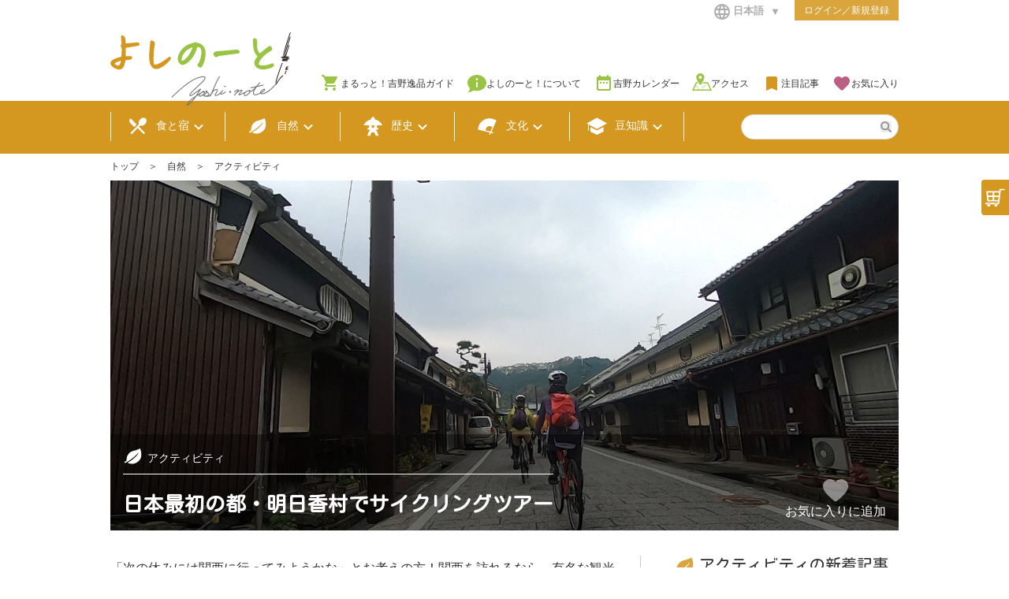

--- FILE ---
content_type: text/html; charset=UTF-8
request_url: https://yoshi-note.com/post-activity/67673
body_size: 83630
content:
<!DOCTYPE html>
<html dir="ltr" lang="ja" prefix="og: https://ogp.me/ns#">

<head>
  <meta charset="UTF-8">
  <meta name="viewport" content="width=device-width,initial-scale=1">
  <title>日本最初の都・明日香村でサイクリングツアー | よしのーと</title>
      <link rel="stylesheet" href="https://yoshi-note.com/wp/wp-content/themes/yoshino_theme/css/font.css">
  <link rel="stylesheet" href="https://yoshi-note.com/wp/wp-content/themes/yoshino_theme/css/reset.css">
  <link rel="stylesheet" href="https://yoshi-note.com/wp/wp-content/themes/yoshino_theme/css/style.css">
  <link rel="stylesheet" href="https://yoshi-note.com/wp/wp-content/themes/yoshino_theme/css/style_sp.css">
  <link rel="stylesheet" type="text/css" href="/wp/wp-content/plugins/smart-slider-3/Public/SmartSlider3/Application/Frontend/Assets/dist/smartslider.min.css?ver=f9404e8d" media="all">
  <link rel="icon" href="https://yoshi-note.com/wp/wp-content/themes/yoshino_theme/images/favicon.ico">
    <script async src="https://cse.google.com/cse.js?cx=014035041364014975383:3zvvk1vtqxa"></script>
	
	<!-- Google Tag Manager -->
<script>(function(w,d,s,l,i){w[l]=w[l]||[];w[l].push({'gtm.start':
new Date().getTime(),event:'gtm.js'});var f=d.getElementsByTagName(s)[0],
j=d.createElement(s),dl=l!='dataLayer'?'&l='+l:'';j.async=true;j.src=
'https://www.googletagmanager.com/gtm.js?id='+i+dl;f.parentNode.insertBefore(j,f);
})(window,document,'script','dataLayer','GTM-5JMRW5R7');</script>
<!-- End Google Tag Manager -->
 	
  
		<!-- All in One SEO 4.8.1.1 - aioseo.com -->
	<meta name="description" content="「次の休みには関西に行ってみようかな」とお考えの方！関西を訪れるなら、有名な観光地から少し足を延ばして奈良県明" />
	<meta name="robots" content="max-image-preview:large" />
	<meta name="author" content="Nate"/>
	<link rel="canonical" href="https://yoshi-note.com/post-activity/67673" />
	<meta name="generator" content="All in One SEO (AIOSEO) 4.8.1.1" />
		<meta property="og:locale" content="ja_JP" />
		<meta property="og:site_name" content="よしのーと -" />
		<meta property="og:type" content="article" />
		<meta property="og:title" content="日本最初の都・明日香村でサイクリングツアー - よしのーと" />
		<meta property="og:description" content="「次の休みには関西に行ってみようかな」とお考えの方！関西を訪れるなら、有名な観光地から少し足を延ばして奈良県明" />
		<meta property="og:url" content="https://yoshi-note.com/post-activity/67673" />
		<meta property="article:published_time" content="2021-10-15T02:20:12+00:00" />
		<meta property="article:modified_time" content="2021-08-27T00:31:29+00:00" />
		<meta name="twitter:card" content="summary_large_image" />
		<meta name="twitter:title" content="日本最初の都・明日香村でサイクリングツアー - よしのーと" />
		<meta name="twitter:description" content="「次の休みには関西に行ってみようかな」とお考えの方！関西を訪れるなら、有名な観光地から少し足を延ばして奈良県明" />
		<script type="application/ld+json" class="aioseo-schema">
			{"@context":"https:\/\/schema.org","@graph":[{"@type":"BlogPosting","@id":"https:\/\/yoshi-note.com\/post-activity\/67673#blogposting","name":"\u65e5\u672c\u6700\u521d\u306e\u90fd\u30fb\u660e\u65e5\u9999\u6751\u3067\u30b5\u30a4\u30af\u30ea\u30f3\u30b0\u30c4\u30a2\u30fc - \u3088\u3057\u306e\u30fc\u3068","headline":"\u65e5\u672c\u6700\u521d\u306e\u90fd\u30fb\u660e\u65e5\u9999\u6751\u3067\u30b5\u30a4\u30af\u30ea\u30f3\u30b0\u30c4\u30a2\u30fc","author":{"@id":"https:\/\/yoshi-note.com\/author\/nathan#author"},"publisher":{"@id":"https:\/\/yoshi-note.com\/#organization"},"image":{"@type":"ImageObject","url":"https:\/\/yoshi-note.com\/wp\/wp-content\/uploads\/2021\/03\/asukacycle-4.jpg","width":1920,"height":1440},"datePublished":"2021-10-15T11:20:12+09:00","dateModified":"2021-08-27T09:31:29+09:00","inLanguage":"ja","mainEntityOfPage":{"@id":"https:\/\/yoshi-note.com\/post-activity\/67673#webpage"},"isPartOf":{"@id":"https:\/\/yoshi-note.com\/post-activity\/67673#webpage"},"articleSection":"\u30a2\u30af\u30c6\u30a3\u30d3\u30c6\u30a3"},{"@type":"BreadcrumbList","@id":"https:\/\/yoshi-note.com\/post-activity\/67673#breadcrumblist","itemListElement":[{"@type":"ListItem","@id":"https:\/\/yoshi-note.com\/#listItem","position":1,"name":"\u5bb6","item":"https:\/\/yoshi-note.com\/","nextItem":{"@type":"ListItem","@id":"https:\/\/yoshi-note.com\/category\/post-activity#listItem","name":"\u30a2\u30af\u30c6\u30a3\u30d3\u30c6\u30a3"}},{"@type":"ListItem","@id":"https:\/\/yoshi-note.com\/category\/post-activity#listItem","position":2,"name":"\u30a2\u30af\u30c6\u30a3\u30d3\u30c6\u30a3","previousItem":{"@type":"ListItem","@id":"https:\/\/yoshi-note.com\/#listItem","name":"\u5bb6"}}]},{"@type":"Organization","@id":"https:\/\/yoshi-note.com\/#organization","name":"\u3088\u3057\u306e\u30fc\u3068","url":"https:\/\/yoshi-note.com\/"},{"@type":"Person","@id":"https:\/\/yoshi-note.com\/author\/nathan#author","url":"https:\/\/yoshi-note.com\/author\/nathan","name":"Nate","image":{"@type":"ImageObject","@id":"https:\/\/yoshi-note.com\/post-activity\/67673#authorImage","url":"https:\/\/yoshi-note.com\/wp\/wp-content\/uploads\/2020\/11\/Nate.jpg","width":96,"height":96,"caption":"Nate"}},{"@type":"WebPage","@id":"https:\/\/yoshi-note.com\/post-activity\/67673#webpage","url":"https:\/\/yoshi-note.com\/post-activity\/67673","name":"\u65e5\u672c\u6700\u521d\u306e\u90fd\u30fb\u660e\u65e5\u9999\u6751\u3067\u30b5\u30a4\u30af\u30ea\u30f3\u30b0\u30c4\u30a2\u30fc - \u3088\u3057\u306e\u30fc\u3068","description":"\u300c\u6b21\u306e\u4f11\u307f\u306b\u306f\u95a2\u897f\u306b\u884c\u3063\u3066\u307f\u3088\u3046\u304b\u306a\u300d\u3068\u304a\u8003\u3048\u306e\u65b9\uff01\u95a2\u897f\u3092\u8a2a\u308c\u308b\u306a\u3089\u3001\u6709\u540d\u306a\u89b3\u5149\u5730\u304b\u3089\u5c11\u3057\u8db3\u3092\u5ef6\u3070\u3057\u3066\u5948\u826f\u770c\u660e","inLanguage":"ja","isPartOf":{"@id":"https:\/\/yoshi-note.com\/#website"},"breadcrumb":{"@id":"https:\/\/yoshi-note.com\/post-activity\/67673#breadcrumblist"},"author":{"@id":"https:\/\/yoshi-note.com\/author\/nathan#author"},"creator":{"@id":"https:\/\/yoshi-note.com\/author\/nathan#author"},"image":{"@type":"ImageObject","url":"https:\/\/yoshi-note.com\/wp\/wp-content\/uploads\/2021\/03\/asukacycle-4.jpg","@id":"https:\/\/yoshi-note.com\/post-activity\/67673\/#mainImage","width":1920,"height":1440},"primaryImageOfPage":{"@id":"https:\/\/yoshi-note.com\/post-activity\/67673#mainImage"},"datePublished":"2021-10-15T11:20:12+09:00","dateModified":"2021-08-27T09:31:29+09:00"},{"@type":"WebSite","@id":"https:\/\/yoshi-note.com\/#website","url":"https:\/\/yoshi-note.com\/","name":"\u3088\u3057\u306e\u30fc\u3068","inLanguage":"ja","publisher":{"@id":"https:\/\/yoshi-note.com\/#organization"}}]}
		</script>
		<!-- All in One SEO -->

<link rel='dns-prefetch' href='//s.w.org' />
<link rel='dns-prefetch' href='//www.googletagmanager.com' />
<link rel="alternate" type="application/rss+xml" title="よしのーと &raquo; 日本最初の都・明日香村でサイクリングツアー のコメントのフィード" href="https://yoshi-note.com/post-activity/67673/feed" />
		<script type="text/javascript">
			window._wpemojiSettings = {"baseUrl":"https:\/\/s.w.org\/images\/core\/emoji\/13.0.1\/72x72\/","ext":".png","svgUrl":"https:\/\/s.w.org\/images\/core\/emoji\/13.0.1\/svg\/","svgExt":".svg","source":{"concatemoji":"https:\/\/yoshi-note.com\/wp\/wp-includes\/js\/wp-emoji-release.min.js?ver=5.6.16"}};
			!function(e,a,t){var n,r,o,i=a.createElement("canvas"),p=i.getContext&&i.getContext("2d");function s(e,t){var a=String.fromCharCode;p.clearRect(0,0,i.width,i.height),p.fillText(a.apply(this,e),0,0);e=i.toDataURL();return p.clearRect(0,0,i.width,i.height),p.fillText(a.apply(this,t),0,0),e===i.toDataURL()}function c(e){var t=a.createElement("script");t.src=e,t.defer=t.type="text/javascript",a.getElementsByTagName("head")[0].appendChild(t)}for(o=Array("flag","emoji"),t.supports={everything:!0,everythingExceptFlag:!0},r=0;r<o.length;r++)t.supports[o[r]]=function(e){if(!p||!p.fillText)return!1;switch(p.textBaseline="top",p.font="600 32px Arial",e){case"flag":return s([127987,65039,8205,9895,65039],[127987,65039,8203,9895,65039])?!1:!s([55356,56826,55356,56819],[55356,56826,8203,55356,56819])&&!s([55356,57332,56128,56423,56128,56418,56128,56421,56128,56430,56128,56423,56128,56447],[55356,57332,8203,56128,56423,8203,56128,56418,8203,56128,56421,8203,56128,56430,8203,56128,56423,8203,56128,56447]);case"emoji":return!s([55357,56424,8205,55356,57212],[55357,56424,8203,55356,57212])}return!1}(o[r]),t.supports.everything=t.supports.everything&&t.supports[o[r]],"flag"!==o[r]&&(t.supports.everythingExceptFlag=t.supports.everythingExceptFlag&&t.supports[o[r]]);t.supports.everythingExceptFlag=t.supports.everythingExceptFlag&&!t.supports.flag,t.DOMReady=!1,t.readyCallback=function(){t.DOMReady=!0},t.supports.everything||(n=function(){t.readyCallback()},a.addEventListener?(a.addEventListener("DOMContentLoaded",n,!1),e.addEventListener("load",n,!1)):(e.attachEvent("onload",n),a.attachEvent("onreadystatechange",function(){"complete"===a.readyState&&t.readyCallback()})),(n=t.source||{}).concatemoji?c(n.concatemoji):n.wpemoji&&n.twemoji&&(c(n.twemoji),c(n.wpemoji)))}(window,document,window._wpemojiSettings);
		</script>
		<style type="text/css">
img.wp-smiley,
img.emoji {
	display: inline !important;
	border: none !important;
	box-shadow: none !important;
	height: 1em !important;
	width: 1em !important;
	margin: 0 .07em !important;
	vertical-align: -0.1em !important;
	background: none !important;
	padding: 0 !important;
}
</style>
	<link rel='stylesheet' id='wp-block-library-css'  href='https://yoshi-note.com/wp/wp-includes/css/dist/block-library/style.min.css?ver=5.6.16' type='text/css' media='all' />
<link rel='stylesheet' id='bogo-css'  href='https://yoshi-note.com/wp/wp-content/plugins/bogo/includes/css/style.css?ver=3.4' type='text/css' media='all' />
<link rel='stylesheet' id='wp-members-css'  href='https://yoshi-note.com/wp/wp-content/plugins/wp-members/assets/css/forms/generic-no-float.min.css?ver=3.5.2' type='text/css' media='all' />
<link rel='stylesheet' id='simple-favorites-css'  href='https://yoshi-note.com/wp/wp-content/plugins/favorites/assets/css/favorites.css?ver=2.3.6' type='text/css' media='all' />
<link rel="stylesheet" type="text/css" href="https://yoshi-note.com/wp/wp-content/plugins/smart-slider-3/Public/SmartSlider3/Application/Frontend/Assets/dist/smartslider.min.css?ver=5b52c66b" media="all">
<style data-related="n2-ss-673">div#n2-ss-673 .n2-ss-slider-1{display:grid;position:relative;}div#n2-ss-673 .n2-ss-slider-2{display:grid;position:relative;overflow:hidden;padding:0px 0px 0px 0px;border:0px solid RGBA(62,62,62,1);border-radius:0px;background-clip:padding-box;background-repeat:repeat;background-position:50% 50%;background-size:cover;background-attachment:scroll;z-index:1;}div#n2-ss-673:not(.n2-ss-loaded) .n2-ss-slider-2{background-image:none !important;}div#n2-ss-673 .n2-ss-slider-3{display:grid;grid-template-areas:'cover';position:relative;overflow:hidden;z-index:10;}div#n2-ss-673 .n2-ss-slider-3 > *{grid-area:cover;}div#n2-ss-673 .n2-ss-slide-backgrounds,div#n2-ss-673 .n2-ss-slider-3 > .n2-ss-divider{position:relative;}div#n2-ss-673 .n2-ss-slide-backgrounds{z-index:10;}div#n2-ss-673 .n2-ss-slide-backgrounds > *{overflow:hidden;}div#n2-ss-673 .n2-ss-slide-background{transform:translateX(-100000px);}div#n2-ss-673 .n2-ss-slider-4{place-self:center;position:relative;width:100%;height:100%;z-index:20;display:grid;grid-template-areas:'slide';}div#n2-ss-673 .n2-ss-slider-4 > *{grid-area:slide;}div#n2-ss-673.n2-ss-full-page--constrain-ratio .n2-ss-slider-4{height:auto;}div#n2-ss-673 .n2-ss-slide{display:grid;place-items:center;grid-auto-columns:100%;position:relative;z-index:20;-webkit-backface-visibility:hidden;transform:translateX(-100000px);}div#n2-ss-673 .n2-ss-slide{perspective:1500px;}div#n2-ss-673 .n2-ss-slide-active{z-index:21;}.n2-ss-background-animation{position:absolute;top:0;left:0;width:100%;height:100%;z-index:3;}div#n2-ss-673 .nextend-arrow{cursor:pointer;overflow:hidden;line-height:0 !important;z-index:18;-webkit-user-select:none;}div#n2-ss-673 .nextend-arrow img{position:relative;display:block;}div#n2-ss-673 .nextend-arrow img.n2-arrow-hover-img{display:none;}div#n2-ss-673 .nextend-arrow:FOCUS img.n2-arrow-hover-img,div#n2-ss-673 .nextend-arrow:HOVER img.n2-arrow-hover-img{display:inline;}div#n2-ss-673 .nextend-arrow:FOCUS img.n2-arrow-normal-img,div#n2-ss-673 .nextend-arrow:HOVER img.n2-arrow-normal-img{display:none;}div#n2-ss-673 .nextend-arrow-animated{overflow:hidden;}div#n2-ss-673 .nextend-arrow-animated > div{position:relative;}div#n2-ss-673 .nextend-arrow-animated .n2-active{position:absolute;}div#n2-ss-673 .nextend-arrow-animated-fade{transition:background 0.3s, opacity 0.4s;}div#n2-ss-673 .nextend-arrow-animated-horizontal > div{transition:all 0.4s;transform:none;}div#n2-ss-673 .nextend-arrow-animated-horizontal .n2-active{top:0;}div#n2-ss-673 .nextend-arrow-previous.nextend-arrow-animated-horizontal .n2-active{left:100%;}div#n2-ss-673 .nextend-arrow-next.nextend-arrow-animated-horizontal .n2-active{right:100%;}div#n2-ss-673 .nextend-arrow-previous.nextend-arrow-animated-horizontal:HOVER > div,div#n2-ss-673 .nextend-arrow-previous.nextend-arrow-animated-horizontal:FOCUS > div{transform:translateX(-100%);}div#n2-ss-673 .nextend-arrow-next.nextend-arrow-animated-horizontal:HOVER > div,div#n2-ss-673 .nextend-arrow-next.nextend-arrow-animated-horizontal:FOCUS > div{transform:translateX(100%);}div#n2-ss-673 .nextend-arrow-animated-vertical > div{transition:all 0.4s;transform:none;}div#n2-ss-673 .nextend-arrow-animated-vertical .n2-active{left:0;}div#n2-ss-673 .nextend-arrow-previous.nextend-arrow-animated-vertical .n2-active{top:100%;}div#n2-ss-673 .nextend-arrow-next.nextend-arrow-animated-vertical .n2-active{bottom:100%;}div#n2-ss-673 .nextend-arrow-previous.nextend-arrow-animated-vertical:HOVER > div,div#n2-ss-673 .nextend-arrow-previous.nextend-arrow-animated-vertical:FOCUS > div{transform:translateY(-100%);}div#n2-ss-673 .nextend-arrow-next.nextend-arrow-animated-vertical:HOVER > div,div#n2-ss-673 .nextend-arrow-next.nextend-arrow-animated-vertical:FOCUS > div{transform:translateY(100%);}div#n2-ss-673 .nextend-thumbnail{flex:0 0 auto;overflow:hidden;}div#n2-ss-673 .nextend-thumbnail-default{position:relative;display:flex;flex-direction:column;z-index:10;}div#n2-ss-673 .nextend-thumbnail-inner{position:relative;flex-basis:0;flex-grow:1;scroll-behavior:smooth;scrollbar-width:none;}div#n2-ss-673 .nextend-thumbnail-inner::-webkit-scrollbar{width:0;height:0;background:transparent;}div#n2-ss-673 .nextend-thumbnail-button{position:absolute;display:grid;place-content:center;transition:all 0.4s;cursor:pointer;visibility:hidden;}div#n2-ss-673 .nextend-thumbnail-button *{visibility:visible;}div#n2-ss-673 .nextend-thumbnail-scroller{display:grid;}div#n2-ss-673 .n2-thumbnail-dot{position:relative;cursor:pointer;}div#n2-ss-673 .n2-thumbnail-dot img{object-fit:cover;max-width:none !important;}div#n2-ss-673 .n2-caption-before{order:-1;}div#n2-ss-673 .n2-caption-overlay{position:absolute;box-sizing:border-box;display:grid;place-content:center;}div#n2-ss-673 .n2-thumbnail-dot-type{position:absolute;left:50%;top:50%;transform:translate3d(-50%,-50%,0);}div#n2-ss-673 .nextend-thumbnail-vertical .nextend-thumbnail-scroller{min-height:100%;height:-moz-fit-content;height:-webkit-fit-content;height:fit-content;}div#n2-ss-673 .nextend-thumbnail-vertical .n2-align-content-start{align-content:flex-start;}div#n2-ss-673 .nextend-thumbnail-vertical .n2-align-content-center{align-content:center;}div#n2-ss-673 .nextend-thumbnail-vertical .n2-align-content-end{align-content:flex-end;}div#n2-ss-673 .nextend-thumbnail-vertical .n2-align-content-space-between{align-content:space-between;}div#n2-ss-673 .nextend-thumbnail-vertical .n2-align-content-space-around{align-content:space-around;}div#n2-ss-673 .nextend-thumbnail-vertical .nextend-thumbnail-inner{overflow-y:scroll;}div#n2-ss-673 .nextend-thumbnail-vertical .n2-thumbnail-dot{display:grid;grid-template-columns:auto 1fr;overflow:hidden;}div#n2-ss-673 .nextend-thumbnail-vertical .nextend-thumbnail-button{width:100%;}div#n2-ss-673 .nextend-thumbnail-vertical .nextend-thumbnail-previous{top:10px;}div#n2-ss-673 .nextend-thumbnail-vertical[data-has-previous="0"] .nextend-thumbnail-previous{transform:translateY(min(-100px,calc(-110%)));opacity:0;}div#n2-ss-673 .nextend-thumbnail-vertical .nextend-thumbnail-next{bottom:10px;}div#n2-ss-673 .nextend-thumbnail-vertical[data-has-next="0"] .nextend-thumbnail-next{transform:translateY(max(100px,calc(110%)));opacity:0;}div#n2-ss-673 .nextend-thumbnail-horizontal{flex-direction:row;}div#n2-ss-673 .nextend-thumbnail-horizontal .nextend-thumbnail-inner{overflow-x:scroll;}div#n2-ss-673 .nextend-thumbnail-horizontal .nextend-thumbnail-scroller{min-width:100%;width:-moz-fit-content;width:-webkit-fit-content;width:fit-content;grid-auto-flow:column;grid-auto-columns:min-content;}div#n2-ss-673 .nextend-thumbnail-horizontal .n2-align-content-start{justify-content:flex-start;}div#n2-ss-673 .nextend-thumbnail-horizontal .n2-align-content-center{justify-content:center;}div#n2-ss-673 .nextend-thumbnail-horizontal .n2-align-content-end{justify-content:flex-end;}div#n2-ss-673 .nextend-thumbnail-horizontal .n2-align-content-space-between{justify-content:space-between;}div#n2-ss-673 .nextend-thumbnail-horizontal .n2-align-content-space-around{justify-content:space-around;}div#n2-ss-673 .nextend-thumbnail-horizontal .n2-thumbnail-dot{display:grid;grid-template-rows:auto 1fr;overflow:hidden;}div#n2-ss-673 .nextend-thumbnail-horizontal .nextend-thumbnail-button{height:100%;}div#n2-ss-673 .nextend-thumbnail-horizontal .nextend-thumbnail-previous{left:10px;}div#n2-ss-673 .nextend-thumbnail-horizontal[data-has-previous="0"] .nextend-thumbnail-previous{transform:translateX(min(-100px,calc(-110%))) rotateZ(-90deg);opacity:0;}div#n2-ss-673 .nextend-thumbnail-horizontal .nextend-thumbnail-next{right:10px;}div#n2-ss-673 .nextend-thumbnail-horizontal[data-has-next="0"] .nextend-thumbnail-next{transform:translateX(max(100px,calc(110%))) rotateZ(-90deg);opacity:0;}div#n2-ss-673 .n2-style-240abbe4c3ae28f14c7b8660f7362629-simple{background: #ffffff;opacity:1;padding:3px 3px 3px 3px ;box-shadow: none;border: 0px solid RGBA(0,0,0,1);border-radius:0px;}div#n2-ss-673 .n2-style-462cb0983aca6cda3fc34a0feea6024b-dot{background: RGBA(0,0,0,0);opacity:1;padding:0px 0px 0px 0px ;box-shadow: none;border: 0px solid RGBA(255,255,255,0);border-radius:0px;opacity:0.4;margin:3px;transition:all 0.4s;background-size:cover;}div#n2-ss-673 .n2-style-462cb0983aca6cda3fc34a0feea6024b-dot.n2-active, div#n2-ss-673 .n2-style-462cb0983aca6cda3fc34a0feea6024b-dot:HOVER, div#n2-ss-673 .n2-style-462cb0983aca6cda3fc34a0feea6024b-dot:FOCUS{border: 0px solid RGBA(255,255,255,0.8);opacity:1;}div#n2-ss-673 .n2-ss-slide-limiter{max-width:3000px;}div#n2-ss-673 .nextend-arrow img{width: 32px}div#n2-ss-673 .n2-thumbnail-dot img{width:100px;height:60px}@media (min-width: 1200px){div#n2-ss-673 [data-hide-desktopportrait="1"]{display: none !important;}}@media (orientation: landscape) and (max-width: 1199px) and (min-width: 901px),(orientation: portrait) and (max-width: 1199px) and (min-width: 701px){div#n2-ss-673 [data-hide-tabletportrait="1"]{display: none !important;}}@media (orientation: landscape) and (max-width: 900px),(orientation: portrait) and (max-width: 700px){div#n2-ss-673 [data-hide-mobileportrait="1"]{display: none !important;}div#n2-ss-673 .nextend-arrow img{width: 16px}}</style>
<script>(function(){this._N2=this._N2||{_r:[],_d:[],r:function(){this._r.push(arguments)},d:function(){this._d.push(arguments)}}}).call(window);</script><script src="https://yoshi-note.com/wp/wp-content/plugins/smart-slider-3/Public/SmartSlider3/Application/Frontend/Assets/dist/n2.min.js?ver=5b52c66b" defer async></script>
<script src="https://yoshi-note.com/wp/wp-content/plugins/smart-slider-3/Public/SmartSlider3/Application/Frontend/Assets/dist/smartslider-frontend.min.js?ver=5b52c66b" defer async></script>
<script src="https://yoshi-note.com/wp/wp-content/plugins/smart-slider-3/Public/SmartSlider3/Slider/SliderType/Simple/Assets/dist/ss-simple.min.js?ver=5b52c66b" defer async></script>
<script src="https://yoshi-note.com/wp/wp-content/plugins/smart-slider-3/Public/SmartSlider3/Widget/Arrow/ArrowImage/Assets/dist/w-arrow-image.min.js?ver=5b52c66b" defer async></script>
<script src="https://yoshi-note.com/wp/wp-content/plugins/smart-slider-3/Public/SmartSlider3/Widget/Thumbnail/Basic/Assets/dist/w-thumbnail-horizontal.min.js?ver=5b52c66b" defer async></script>
<script>_N2.r('documentReady',function(){_N2.r(["documentReady","smartslider-frontend","SmartSliderWidgetArrowImage","SmartSliderWidgetThumbnailDefaultHorizontal","ss-simple"],function(){new _N2.SmartSliderSimple('n2-ss-673',{"admin":false,"background.video.mobile":1,"loadingTime":2000,"alias":{"id":0,"smoothScroll":0,"slideSwitch":0,"scroll":1},"align":"normal","isDelayed":0,"responsive":{"mediaQueries":{"all":false,"desktopportrait":["(min-width: 1200px)"],"tabletportrait":["(orientation: landscape) and (max-width: 1199px) and (min-width: 901px)","(orientation: portrait) and (max-width: 1199px) and (min-width: 701px)"],"mobileportrait":["(orientation: landscape) and (max-width: 900px)","(orientation: portrait) and (max-width: 700px)"]},"base":{"slideOuterWidth":640,"slideOuterHeight":480,"sliderWidth":640,"sliderHeight":480,"slideWidth":640,"slideHeight":480},"hideOn":{"desktopLandscape":false,"desktopPortrait":false,"tabletLandscape":false,"tabletPortrait":false,"mobileLandscape":false,"mobilePortrait":false},"onResizeEnabled":true,"type":"auto","sliderHeightBasedOn":"real","focusUser":1,"focusEdge":"auto","breakpoints":[{"device":"tabletPortrait","type":"max-screen-width","portraitWidth":1199,"landscapeWidth":1199},{"device":"mobilePortrait","type":"max-screen-width","portraitWidth":700,"landscapeWidth":900}],"enabledDevices":{"desktopLandscape":0,"desktopPortrait":1,"tabletLandscape":0,"tabletPortrait":1,"mobileLandscape":0,"mobilePortrait":1},"sizes":{"desktopPortrait":{"width":640,"height":480,"max":3000,"min":640},"tabletPortrait":{"width":640,"height":480,"customHeight":false,"max":1199,"min":640},"mobilePortrait":{"width":320,"height":240,"customHeight":false,"max":900,"min":320}},"overflowHiddenPage":0,"focus":{"offsetTop":"#wpadminbar","offsetBottom":""}},"controls":{"mousewheel":0,"touch":"horizontal","keyboard":1,"blockCarouselInteraction":1},"playWhenVisible":1,"playWhenVisibleAt":0.5,"lazyLoad":0,"lazyLoadNeighbor":0,"blockrightclick":0,"maintainSession":0,"autoplay":{"enabled":0,"start":1,"duration":8000,"autoplayLoop":1,"allowReStart":0,"pause":{"click":1,"mouse":"0","mediaStarted":1},"resume":{"click":0,"mouse":"0","mediaEnded":1,"slidechanged":0},"interval":1,"intervalModifier":"loop","intervalSlide":"current"},"perspective":1500,"layerMode":{"playOnce":0,"playFirstLayer":1,"mode":"skippable","inAnimation":"mainInEnd"},"bgAnimations":0,"mainanimation":{"type":"horizontal","duration":800,"delay":0,"ease":"easeOutQuad","shiftedBackgroundAnimation":0},"carousel":1,"initCallbacks":function(){new _N2.SmartSliderWidgetArrowImage(this);new _N2.SmartSliderWidgetThumbnailDefaultHorizontal(this,{"action":"click","minimumThumbnailCount":1})}})})});</script><script type='text/javascript' src='https://yoshi-note.com/wp/wp-includes/js/jquery/jquery.min.js?ver=3.5.1' id='jquery-core-js'></script>
<script type='text/javascript' src='https://yoshi-note.com/wp/wp-includes/js/jquery/jquery-migrate.min.js?ver=3.3.2' id='jquery-migrate-js'></script>
<script type='text/javascript' id='favorites-js-extra'>
/* <![CDATA[ */
var favorites_data = {"ajaxurl":"https:\/\/yoshi-note.com\/wp\/wp-admin\/admin-ajax.php","nonce":"e31e2fb4f0","favorite":"<i class=\"faverit\"><\/i>","favorited":"<i class=\"closeBox\"><\/i>","includecount":"","indicate_loading":"","loading_text":"Loading","loading_image":"","loading_image_active":"","loading_image_preload":"","cache_enabled":"1","button_options":{"button_type":"custom","custom_colors":false,"box_shadow":false,"include_count":false,"default":{"background_default":false,"border_default":false,"text_default":false,"icon_default":false,"count_default":false},"active":{"background_active":false,"border_active":false,"text_active":false,"icon_active":false,"count_active":false}},"authentication_modal_content":"<p>Please login to add favorites.<\/p>\n<p><a href=\"#\" data-favorites-modal-close>Dismiss this notice<\/a><\/p>\n","authentication_redirect":"","dev_mode":"","logged_in":"","user_id":"0","authentication_redirect_url":"https:\/\/yoshi-note.com\/wp\/wp-login.php"};
/* ]]> */
</script>
<script type='text/javascript' src='https://yoshi-note.com/wp/wp-content/plugins/favorites/assets/js/favorites.min.js?ver=2.3.6' id='favorites-js'></script>
<link rel="https://api.w.org/" href="https://yoshi-note.com/wp-json/" /><link rel="alternate" type="application/json" href="https://yoshi-note.com/wp-json/wp/v2/posts/67673" /><link rel="EditURI" type="application/rsd+xml" title="RSD" href="https://yoshi-note.com/wp/xmlrpc.php?rsd" />
<link rel="wlwmanifest" type="application/wlwmanifest+xml" href="https://yoshi-note.com/wp/wp-includes/wlwmanifest.xml" /> 
<meta name="generator" content="WordPress 5.6.16" />
<link rel='shortlink' href='https://yoshi-note.com/?p=67673' />
<link rel="alternate" type="application/json+oembed" href="https://yoshi-note.com/wp-json/oembed/1.0/embed?url=https%3A%2F%2Fyoshi-note.com%2Fpost-activity%2F67673" />
<link rel="alternate" type="text/xml+oembed" href="https://yoshi-note.com/wp-json/oembed/1.0/embed?url=https%3A%2F%2Fyoshi-note.com%2Fpost-activity%2F67673&#038;format=xml" />
<link rel="alternate" hreflang="en-US" href="https://yoshi-note.com/en/post-activity/67778" />
<link rel="alternate" hreflang="ja" href="https://yoshi-note.com/post-activity/67673" />
<meta name="generator" content="Site Kit by Google 1.151.0" />		<style type="text/css" id="wp-custom-css">
			h1 {
margin: 1em 0;
font-size: 160%;
font-weight: normal;
margin-bottom: 5px;	
font-weight: bold;	
}		</style>
		</head>

  <body class="regulerPage popup">
	  
	  
    <!--POP UP Window-->
    <div class="popupFavorit hidePop" style="display: none;">
          <p>よしのーとの会員登録をすると「お気に入り」に登録した記事を<br>記録しておくことができ、また、他の端末でも閲覧することができます。<br>ログインまたは会員登録をして、他の端末とお気に入りを共有しましょう。</p>
          <div class="btnArea">
              <div class="btnAtype"><a href="https://yoshi-note.com/login" class="btn">ログイン</a></div>
              <div class="btnBtype"><a href="https://yoshi-note.com/registration" class="btn" target="_blank">会員登録</a></div>
          </div>
          <div class="skip">スキップする</div>
      </div>
     <div class="popupBase hidePop" style="display: none;"></div>
  
		<!-- Google Tag Manager (noscript) -->
<noscript><iframe src="https://www.googletagmanager.com/ns.html?id=GTM-5JMRW5R7"
height="0" width="0" style="display:none;visibility:hidden"></iframe></noscript>
<!-- End Google Tag Manager (noscript) -->

    <!-- 共通ヘッダー -->
    <header class="header">
      <div class="row flxbox">
		  <h1><a href="https://yoshi-note.com"><img src="https://yoshi-note.com/wp/wp-content/themes/yoshino_theme/images/logo_yoshinote.svg" alt="よしのーと！"></a></h1>

        <!-- モバイル用スライドメニュー -->
        <div class="spOnly" id="spMenu">
          <label class="toggle" for="openSL"><i class="iconMenu"><img src="https://yoshi-note.com/wp/wp-content/themes/yoshino_theme/images/ic_menu.svg" alt="open"></i></label>
          <input id="openSL" type="checkbox">
          <div id="slideMenu">
            <label class="toggle" for="openSL"><i class="iconMenu"><img src="https://yoshi-note.com/wp/wp-content/themes/yoshino_theme/images/ic_close.svg" alt="open"></i></label>
            <ul>
              <li class="lev1">
                <label for="sldMenu_bar1"><i class="iconSegment icon_segm01og"></i>食と宿<i class="iconExpand"></i></label>
                <input type="radio" name="radio" id="sldMenu_bar1" class="accordion" />
                <ul class="hideSumbMenue" id="hList01">
                  <li><a href="https://yoshi-note.com/category/post-cafes-sweets">カフェ・スイーツ</a></li><li><a href="https://yoshi-note.com/category/post-restaurant">食事処</a></li><li><a href="https://yoshi-note.com/category/post-souvenirs">お土産</a></li><li><a href="https://yoshi-note.com/category/post-minpaku-guesthouse">宿泊施設</a></li>                </ul>
              </li>
              <li class="lev1">
                <label for="sldMenu_bar2"><i class="iconSegment icon_segm02og"></i>自然<i class="iconExpand"></i></label>
                <input type="radio" name="radio" id="sldMenu_bar2" class="accordion" />
                <ul class="hideSumbMenue" id="hList02">
                  <li><a href="https://yoshi-note.com/category/post-forest">森林</a></li><li><a href="https://yoshi-note.com/category/post-fauna-and-flora">動植物</a></li><li><a href="https://yoshi-note.com/category/post-mountain-ascetic-practices">修験道</a></li><li><a href="https://yoshi-note.com/category/post-hiking">山歩き</a></li><li><a href="https://yoshi-note.com/category/post-landscape">絶景スポット</a></li><li><a href="https://yoshi-note.com/category/post-activity">アクティビティ</a></li>                </ul>
              </li>
              <li class="lev1">
                <label for="sldMenu_bar3"><i class="iconSegment icon_segm03og"></i>歴史<i class="iconExpand"></i></label>
                <input type="radio" name="radio" id="sldMenu_bar3" class="accordion" />
                <ul class="hideSumbMenue" id="hList03">
                  <li><a href="https://yoshi-note.com/category/post-project">神社仏閣</a></li><li><a href="https://yoshi-note.com/category/post-history-commentary">歴史紀行</a></li><li><a href="https://yoshi-note.com/category/post-history">歴史のお話</a></li>                </ul>
              </li>
              <li class="lev1">
                <label for="sldMenu_bar4"><i class="iconSegment icon_segm04og"></i>文化<i class="iconExpand"></i></label>
                <input type="radio" name="radio" id="sldMenu_bar4" class="accordion" />
                <ul class="hideSumbMenue" id="hList04">
                  <li><a href="https://yoshi-note.com/category/post-traditional-industry">伝統産業</a></li><li><a href="https://yoshi-note.com/category/post-craft">工芸品</a></li><li><a href="https://yoshi-note.com/category/post-ethnix">民俗</a></li><li><a href="https://yoshi-note.com/category/post-festival-event">祭り・行事</a></li>                </ul>
              </li>
              <li class="lev1">
                <label for="sldMenu_bar5"><i class="iconSegment icon_segm05og"></i>豆知識<i class="iconExpand"></i></label>
                <input type="radio" name="radio" id="sldMenu_bar5" class="accordion" />
                <ul class="hideSumbMenue" id="hList05">
                  <li><a href="https://yoshi-note.com/category/post-yoshinoyama">吉野山</a></li><li><a href="https://yoshi-note.com/category/post-stock-of-lumber">貯木地域</a></li><li><a href="https://yoshi-note.com/category/post-yamatokamiichi">大和上市</a></li><li><a href="https://yoshi-note.com/category/post-kuzu">国栖</a></li><li><a href="https://yoshi-note.com/category/post-yoshino-assault">吉野の取り組み</a></li><li><a href="https://yoshi-note.com/category/post-history-discussion">歴史談義</a></li><li><a href="https://yoshi-note.com/category/post-story">ネタ</a></li><li><a href="https://yoshi-note.com/category/post-historical-figure">偉人</a></li><li><a href="https://yoshi-note.com/category/post-other">その他</a></li><li><a href="https://yoshi-note.com/category/post-ambassador">吉野アンバサダー</a></li>                </ul>
              </li>
              <li class="lev2"><a href="https://yoshi-note.com/topics"><i class="iconCont"><img src="https://yoshi-note.com/wp/wp-content/themes/yoshino_theme/images/icon_topic.svg" alt="注目記事"></i>注目記事</a></li>
                              <li class="lev2 favoritBtn"><a href="#"><i class="iconCont"><img src="https://yoshi-note.com/wp/wp-content/themes/yoshino_theme/images/icon_favorite.svg" alt="お気に入り"></i>お気に入り</a></li>
                            <li class="lev2"><a href="https://yoshi-note.com/calendar"><i class="iconCont"><img src="https://yoshi-note.com/wp/wp-content/themes/yoshino_theme/images/icon_clender.svg" alt="吉野カレンダー"></i>吉野カレンダー</a></li>
              <li class="lev2"><a href="https://yoshi-note.com/access"><i class="iconCont"><img src="https://yoshi-note.com/wp/wp-content/themes/yoshino_theme/images/icon_access.svg" alt="アクセス"></i>アクセス</a></li>
              <li class="lev3"><a href="https://yoshi-note.com/basicinfor">吉野観光の基本情報</a></li>
              <li class="lev3"><a href="https://yoshi-note.com/manner">日本のマナー・習慣</a></li>
              <li class="lev3"><a href="https://yoshi-note.com/linklist">関連サイト</a></li>
              <li class="lev3"><a href="https://yoshi-note.com/contact">お問い合わせ</a></li>
              <li class="lev3"><a href="https://yoshi-note.com/aboutus">よしのーと！について</a></li>
              <li class="lev3"><a href="https://yoshi-note.com/privacy">プライバシーポリシー</a></li>
                          </ul>
            <div id="searchBoxSp">
              <form method="get" action="https://yoshi-note.com/" class="search_container"  id="searchform">
                <input type="text" size="25" name="s" id="s" value="">
                <input type="submit" value="" id="searchsubmit">
              </form>
            </div>
            <div id="btnLangSp">
              <form method="post" action="">
                <select name="gengo" id="languageSp">
                                    <option value="/">日本語</option>
                    <option value="/en/">ENGLISH</option>
                    <option value="/zh-CN/">中国（简体）</option>
                    <option value="/zh-TW/">中國（繁體）</option>
                    <option value="/fr/">FRENCH</option>
                                  </select>
              </form>
            </div>
                          <div id="btnLoginSp"><a href="https://yoshi-note.com/login">ログイン／新規登録</a></div>
                      </div><!-- #slideMenu -->
        </div><!-- モバイル用スライドメニューここまで -->

        <!-- モバイル用ボタン -->
        <ul class="spOnly" id="btnHeaderSp">
          <li id="btnCalenderSp"><a href="https://yoshi-note.com/calendar">吉野カレンダー</a></li>
          <li id="btnTopicsSp"><a href="https://yoshi-note.com/topics">注目記事</a></li>
        </ul>

        <!-- PC用ボタン右上 -->
        <div id="gMenuPC" class="pcOnly">
          <ul id="gMenuPC1" class="flxbox">
            <li id="btnLang" class="ja">
              <form method="post" action="">
                <select name="gengo" id="language">
                                    <option value="/">日本語</option>
                    <option value="/en/">ENGLISH</option>
                    <option value="/zh-CN/">中国（简体）</option>
                    <option value="/zh-TW/">中國（繁體）</option>
                    <option value="/fr/">FRENCH</option>
                                  </select>
              </form>
            </li>
                          <li id="btnLogin"><a href="https://yoshi-note.com/login">ログイン／新規登録</a></li>
                      </ul>
          <ul id="gMenuPC2" class="flxbox">
                            <li id="btnShop"><a href="https://www.yoshino-ec.com/" target="_blank" onclick="gtag('event', 'click', {'event_category': 'gMenu_shoplink','event_label': 'other'});">まるっと！吉野逸品ガイド</a></li>
                        <li id="btnAboutus"><a href="https://yoshi-note.com/aboutus">よしのーと！について</a></li>
            <li id="btnCalender"><a href="https://yoshi-note.com/calendar">吉野カレンダー</a></li>
            <li id="btnAccess"><a href="https://yoshi-note.com/access">アクセス</a></li>
            <li id="btnTopics"><a href="https://yoshi-note.com/topics">注目記事</a></li>
                          <li id="btnFavorite" class="favoritBtn"><a href="#">お気に入り</a></li>
                      </ul>
        </div>
      </div>
    </header>

            <!-- PC用オンラインSHOP遷移用ボタン -->
        <div id="btnShopLink">
            <h5><img src="https://yoshi-note.com/wp/wp-content/themes/yoshino_theme/images/icon_shop02.svg" alt="オンラインSHOP"></h5>
            <div class="hideBtn">
                <a href="https://www.yoshino-ec.com/" target="_blank" onclick="gtag('event', 'click', {'event_category': 'side_shoplink','event_label': 'pc_other'});"><img src="https://yoshi-note.com/wp/wp-content/themes/yoshino_theme/images/logo_marutto.svg" alt="まるっと！吉野逸品ガイド"></a>
            </div>
        </div>
        <!-- SP用オンラインSHOP遷移用ボタン -->
        <div id="btnShopLink_SP">
            <a href="https://www.yoshino-ec.com/" target="_blank" onclick="gtag('event', 'click', {'event_category': 'side_shoplink','event_label': 'sp_other'});"><img src="https://yoshi-note.com/wp/wp-content/themes/yoshino_theme/images/icon_shop02.svg" alt="まるっと！吉野逸品ガイド"></a>
        </div>
    
    <!-- 共通セグメントメニュー -->
    <nav id="segMenuArea">
      <div class="flxbox row">
        <ul id="normal" class="dropmenu flxbox">
          <li class="upperMenu"><a href="#!"><i class="iconSegment icon_segm01"></i>食と宿<br class="spOnly"><i class="iconExpand"></i></a>
            <ul>
              <li><a href="https://yoshi-note.com/category/post-cafes-sweets">カフェ・スイーツ</a></li><li><a href="https://yoshi-note.com/category/post-restaurant">食事処</a></li><li><a href="https://yoshi-note.com/category/post-souvenirs">お土産</a></li><li><a href="https://yoshi-note.com/category/post-minpaku-guesthouse">宿泊施設</a></li>            </ul>
          </li>
          <li class="upperMenu"><a href="#!"><i class="iconSegment icon_segm02"></i>自然<br class="spOnly"><i class="iconExpand"></i></a>
            <ul>
              <li><a href="https://yoshi-note.com/category/post-forest">森林</a></li><li><a href="https://yoshi-note.com/category/post-fauna-and-flora">動植物</a></li><li><a href="https://yoshi-note.com/category/post-mountain-ascetic-practices">修験道</a></li><li><a href="https://yoshi-note.com/category/post-hiking">山歩き</a></li><li><a href="https://yoshi-note.com/category/post-landscape">絶景スポット</a></li><li><a href="https://yoshi-note.com/category/post-activity">アクティビティ</a></li>            </ul>
          </li>
          <li class="upperMenu"><a href="#!"><i class="iconSegment icon_segm03"></i>歴史<br class="spOnly"><i class="iconExpand"></i></a>
            <ul>
              <li><a href="https://yoshi-note.com/category/post-project">神社仏閣</a></li><li><a href="https://yoshi-note.com/category/post-history-commentary">歴史紀行</a></li><li><a href="https://yoshi-note.com/category/post-history">歴史のお話</a></li>            </ul>
          </li>
          <li class="upperMenu"><a href="#!"><i class="iconSegment icon_segm04"></i>文化<br class="spOnly"><i class="iconExpand"></i></a>
            <ul>
              <li><a href="https://yoshi-note.com/category/post-traditional-industry">伝統産業</a></li><li><a href="https://yoshi-note.com/category/post-craft">工芸品</a></li><li><a href="https://yoshi-note.com/category/post-ethnix">民俗</a></li><li><a href="https://yoshi-note.com/category/post-festival-event">祭り・行事</a></li>            </ul>
          </li>
          <li class="upperMenu"><a href="#!"><i class="iconSegment icon_segm05"></i>豆知識<br class="spOnly"><i class="iconExpand"></i></a>
            <ul>
              <li><a href="https://yoshi-note.com/category/post-yoshinoyama">吉野山</a></li><li><a href="https://yoshi-note.com/category/post-stock-of-lumber">貯木地域</a></li><li><a href="https://yoshi-note.com/category/post-yamatokamiichi">大和上市</a></li><li><a href="https://yoshi-note.com/category/post-kuzu">国栖</a></li><li><a href="https://yoshi-note.com/category/post-yoshino-assault">吉野の取り組み</a></li><li><a href="https://yoshi-note.com/category/post-history-discussion">歴史談義</a></li><li><a href="https://yoshi-note.com/category/post-story">ネタ</a></li><li><a href="https://yoshi-note.com/category/post-historical-figure">偉人</a></li><li><a href="https://yoshi-note.com/category/post-other">その他</a></li><li><a href="https://yoshi-note.com/category/post-ambassador">吉野アンバサダー</a></li>            </ul>
          </li>
        </ul>
        <div id="searchBox" class="pcOnly">
          <form method="get" action="https://yoshi-note.com/" class="search_container searchform"  id="searchform">
              <input type="text" size="20" name="s" id="s" value="">
              <input type="submit" value="" id="searchsubmit">
          </form>
        </div>
      </div>
    </nav><!-- /#segMenuArea -->
<!-- ページコンテンツここから -->
<main class="regulerPageCont">

	<!-- パンくずリスト -->
	<ul id="breadcrumbs" class="flxbox row">
		<li><a href="https://yoshi-note.com">トップ</a></li>
		<li>　＞　</li>
		<li>
			自然		</li>
		<li>　＞　</li>
		<li>アクティビティ</li>
	</ul>

	<section id="titContent" class="row">
		<img width="1000" height="750" src="https://yoshi-note.com/wp/wp-content/uploads/2021/03/asukacycle-4-1000x750.jpg" class="attachment-medium size-medium wp-post-image" alt="" loading="lazy" srcset="https://yoshi-note.com/wp/wp-content/uploads/2021/03/asukacycle-4-1000x750.jpg 1000w, https://yoshi-note.com/wp/wp-content/uploads/2021/03/asukacycle-4-320x240.jpg 320w, https://yoshi-note.com/wp/wp-content/uploads/2021/03/asukacycle-4-768x576.jpg 768w, https://yoshi-note.com/wp/wp-content/uploads/2021/03/asukacycle-4-1536x1152.jpg 1536w, https://yoshi-note.com/wp/wp-content/uploads/2021/03/asukacycle-4.jpg 1920w" sizes="(max-width: 1000px) 100vw, 1000px" />		<div class="titBase">
			<div class="titPage">
				<div class="segmTit">
					<i class="iconSegment icon_segm02 pcOnly"></i><i class="iconSegment icon_segm02og spOnly"></i>アクティビティ</div>
				<h1>日本最初の都・明日香村でサイクリングツアー</h1>
			</div>
			<div class="voitFavorite">
									<i class="pcOnly favorit"></i>
					<img src="https://yoshi-note.com/wp/wp-content/themes/yoshino_theme/images/icon_favorite.svg" alt="お気に入り" class="icon_heart spOnly">
					<p>お気に入りに追加</p>
							</div>
		</div>
	</section>

	<div class="flxbox contentsArea row">

		<article id="mainContent" class="singlePage">
								<p>「次の休みには関西に行ってみようかな」とお考えの方！関西を訪れるなら、有名な観光地から少し足を延ばして奈良県明日香村にも立ち寄ってください。</p>
<p>明日香村は大阪や京都といった世界的にも有名な観光地とは異なり、小さな集落と棚田が広がる、どこか懐かしい雰囲気が残る奈良中部の村です。しかし、かつては都が置かれており、日本の歴史では外せない「飛鳥時代」の舞台となった場所でもあります。</p>
<p><img loading="lazy" src="https://yoshi-note.com/wp/wp-content/uploads/2021/03/asukacycle-9-e1616480855452.jpg" alt="" width="1920" height="1440" class="aligncenter size-full wp-image-67680" /></p>
<p>明日香観光は車でも可能ですが、せっかくであればゆっくりと景色を味わえるレンタサイクルでの観光がおすすめ！近鉄線飛鳥駅前にはレンタサイクル店が何店舗かあり、受付表の記入など簡単な手続きだけで借りることができます。子供用自転車や電動自転車が選べるお店もあるので、家族連れや体力に自信がない方でも安心です。</p>
<p>知らない土地でのサイクリングとなると、少し不安な方もいると思います。そういう場合は、ガイドさんが道案内と観光名所の紹介をしてくれるサイクリングツアーを利用してみてはいかがでしょうか。今回は2019年11月に私が「にわサイクリングツアーズ」社主催のツアーに参加して感じたことも交えつつ、明日香村でのサイクリングの魅力をご紹介します！ </p>
<p>&nbsp;</p>
<h2>明日香村サイクリングツアースタート</h2>
<div id="attachment_9521" style="width: 1010px" class="wp-caption alignnone"><img aria-describedby="caption-attachment-9521" loading="lazy" src="https://yoshi-note.com/wp/wp-content/uploads/2021/03/asukacycle-3-e1616480890912.jpg" alt="" width="1920" height="1440" class="aligncenter size-full wp-image-67675" /><p id="caption-attachment-9521" class="wp-caption-text">ツアーガイドの丹羽さん（中央右）とツアー参加者</p></div>
<p>今回のツアー参加者は、主に関東地方から集まった約10人。ツアー自体は3日間かけて奈良県内を回るというものだったのですが、私は明日香村を巡る最終日のみ参加させていただきました。近鉄飛鳥駅で他のメンバーと合流し、ツアーがスタート！</p>
<p>ツアー参加者は、先頭を行くガイドの丹羽さんについて走りながら、曲がりくねった細い道や田畑、日本家屋が並ぶ街並みの中を抜けていきました。田畑や集落が広がる風景はそれだけでも十分素晴らしかったのですが、遠くに見える山々が更にいい雰囲気を醸し出していました。</p>
<div id="attachment_9521" style="width: 1010px" class="wp-caption alignnone"><img aria-describedby="caption-attachment-9521" loading="lazy" src="https://yoshi-note.com/wp/wp-content/uploads/2021/03/asukacycle-4.jpg" alt="" width="1920" height="1440" class="aligncenter size-full wp-image-67676" srcset="https://yoshi-note.com/wp/wp-content/uploads/2021/03/asukacycle-4.jpg 1920w, https://yoshi-note.com/wp/wp-content/uploads/2021/03/asukacycle-4-1000x750.jpg 1000w, https://yoshi-note.com/wp/wp-content/uploads/2021/03/asukacycle-4-320x240.jpg 320w, https://yoshi-note.com/wp/wp-content/uploads/2021/03/asukacycle-4-768x576.jpg 768w, https://yoshi-note.com/wp/wp-content/uploads/2021/03/asukacycle-4-1536x1152.jpg 1536w" sizes="(max-width: 1920px) 100vw, 1920px" /><p id="caption-attachment-9521" class="wp-caption-text">伝統的な街並みが残る明日香村市街部</p></div>
<p>&nbsp;</p>
<h2>数々のミステリアスな石造物</h2>
<p>しばらく走ると第1の目的地、吉備姫王墓前に設置されている「猿石」にたどり着きました。4体ある猿石はそれぞれ違うユニークな表情をしており、猿というより人間のような顔をしています。誰が何のために制作したものなのかは不明なので、「何かの神様を模したものなのかな」「それともありふれた日常を彫っただけなのかな」と、いろいろと想像を巡らせながら眺めると楽しいですよ。</p>
<div><div class="n2-section-smartslider fitvidsignore " data-ssid="673" tabindex="0" role="region" aria-label="Slider"><div id="n2-ss-673-align" class="n2-ss-align"><div class="n2-padding"><div id="n2-ss-673" data-creator="Smart Slider 3" data-responsive="auto" class="n2-ss-slider n2-ow n2-has-hover n2notransition  ">





<div class="n2-ss-slider-wrapper-outside" style="grid-template-rows:1fr auto"><div class="n2-ss-slider-wrapper-inside">
        <div class="n2-ss-slider-1 n2_ss__touch_element n2-ow">
            <div class="n2-ss-slider-2 n2-ow">
                                                <div class="n2-ss-slider-3 n2-ow">

                    <div class="n2-ss-slide-backgrounds n2-ow-all"><div class="n2-ss-slide-background" data-public-id="1" data-mode="fill"><div class="n2-ss-slide-background-image" data-blur="0" data-opacity="100" data-x="50" data-y="50" data-alt="" data-title=""><picture class="skip-lazy" data-skip-lazy="1"><img src="//yoshi-note.com/wp/wp-content/uploads/2021/03/asukacycle-6.jpg" alt="" title="" loading="lazy" class="skip-lazy" data-skip-lazy="1"></picture></div><div data-color="RGBA(255,255,255,0)" style="background-color: RGBA(255,255,255,0);" class="n2-ss-slide-background-color"></div></div><div class="n2-ss-slide-background" data-public-id="2" data-mode="fill"><div class="n2-ss-slide-background-image" data-blur="0" data-opacity="100" data-x="50" data-y="50" data-alt="" data-title=""><picture class="skip-lazy" data-skip-lazy="1"><img src="//yoshi-note.com/wp/wp-content/uploads/2021/03/asukacycle-7.jpg" alt="" title="" loading="lazy" class="skip-lazy" data-skip-lazy="1"></picture></div><div data-color="RGBA(255,255,255,0)" style="background-color: RGBA(255,255,255,0);" class="n2-ss-slide-background-color"></div></div></div>                    <div class="n2-ss-slider-4 n2-ow">
                        <svg xmlns="http://www.w3.org/2000/svg" viewBox="0 0 640 480" data-related-device="desktopPortrait" class="n2-ow n2-ss-preserve-size n2-ss-preserve-size--slider n2-ss-slide-limiter"></svg><div data-first="1" data-slide-duration="0" data-id="4682" data-slide-public-id="1" data-title="asukacycle-6" class="n2-ss-slide n2-ow  n2-ss-slide-4682"><div role="note" class="n2-ss-slide--focus" tabindex="-1">asukacycle-6</div><div class="n2-ss-layers-container n2-ss-slide-limiter n2-ow"><div class="n2-ss-layer n2-ow n-uc-gJ4hTG8OFOt1" data-sstype="slide" data-pm="default"></div></div></div><div data-slide-duration="0" data-id="4683" data-slide-public-id="2" data-title="asukacycle-7" class="n2-ss-slide n2-ow  n2-ss-slide-4683"><div role="note" class="n2-ss-slide--focus" tabindex="-1">asukacycle-7</div><div class="n2-ss-layers-container n2-ss-slide-limiter n2-ow"><div class="n2-ss-layer n2-ow n-uc-dcH0CKvgF935" data-sstype="slide" data-pm="default"></div></div></div>                    </div>

                                    </div>
            </div>
        </div>
        <div class="n2-ss-slider-controls n2-ss-slider-controls-absolute-left-center"><div style="--widget-offset:15px;" class="n2-ss-widget nextend-arrow n2-ow-all nextend-arrow-previous  nextend-arrow-animated-fade" data-hide-mobileportrait="1" id="n2-ss-673-arrow-previous" role="button" aria-label="previous arrow" tabindex="0"><img width="32" height="32" class="skip-lazy" data-skip-lazy="1" src="[data-uri]" alt="previous arrow"></div></div><div class="n2-ss-slider-controls n2-ss-slider-controls-absolute-right-center"><div style="--widget-offset:15px;" class="n2-ss-widget nextend-arrow n2-ow-all nextend-arrow-next  nextend-arrow-animated-fade" data-hide-mobileportrait="1" id="n2-ss-673-arrow-next" role="button" aria-label="next arrow" tabindex="0"><img width="32" height="32" class="skip-lazy" data-skip-lazy="1" src="[data-uri]" alt="next arrow"></div></div></div><div class="n2-ss-slider-controls n2-ss-slider-controls-below"><div data-width-percent="100" class="n2-ss-widget nextend-thumbnail nextend-thumbnail-default nextend-thumbnail-horizontal n2-ow-all" data-hide-mobileportrait="1" style="width:100%;" data-has-next="0" data-has-previous="0"><div class="nextend-thumbnail-inner n2-style-240abbe4c3ae28f14c7b8660f7362629-simple "><div class="nextend-thumbnail-scroller n2-align-content-start" style="grid-template-rows:repeat(1, 1fr)"><div class="n2-thumbnail-dot n2-style-462cb0983aca6cda3fc34a0feea6024b-dot " data-slide-public-id="1" role="button" aria-label="asukacycle-6" tabindex="0"><picture class="skip-lazy" data-skip-lazy="1"><img alt="asukacycle-6" src="//yoshi-note.com/wp/wp-content/uploads/2021/03/asukacycle-6.jpg" width="1920" height="1440" loading="lazy" class="skip-lazy" data-skip-lazy="1" /></picture></div><div class="n2-thumbnail-dot n2-style-462cb0983aca6cda3fc34a0feea6024b-dot " data-slide-public-id="2" role="button" aria-label="asukacycle-7" tabindex="0"><picture class="skip-lazy" data-skip-lazy="1"><img alt="asukacycle-7" src="//yoshi-note.com/wp/wp-content/uploads/2021/03/asukacycle-7.jpg" width="1920" height="1440" loading="lazy" class="skip-lazy" data-skip-lazy="1" /></picture></div></div></div><div class="nextend-thumbnail-button nextend-thumbnail-previous"><img width="26" height="26" style="width:26px;transform:rotateZ(-90deg);" loading="lazy" class="skip-lazy" data-skip-lazy="1" src="[data-uri]" alt="previous arrow"></div><div class="nextend-thumbnail-button nextend-thumbnail-next"><img width="26" height="26" style="width:26px;transform:rotateZ(-90deg);" loading="lazy" class="skip-lazy" data-skip-lazy="1" src="[data-uri]" alt="next arrow"></div></div></div></div></div><ss3-loader></ss3-loader></div></div><div class="n2_clear"></div></div></div>
<p>ちなみに、明日香村のお隣・高取町にも「猿石」と呼ばれる同様の石像があるのですが、この地域にゆかりのあるモチーフなのでしょうか。それとも、誰かが高取町まで猿石を運んだのでしょうか…。謎です。</p>
<p>その後少し走って小さな丘の中腹まで来た辺りで、丹羽さんは急に「お手洗いに行きたい人はいますか」と参加者に尋ねました。「こんな場所でなぜ急に？」と思った私でしたが、次に立ち寄った観光スポットが「鬼の<ruby>雪隠<rp>（</rp><rt>せっちん</rt><rp>）</rp></ruby>」という名前だと聞いて納得。中央に長方形の空洞が開いた巨大な岩は、鬼が使っていた雪隠（トイレ）といわれているそうです。そして、その近くにある平らで大きな岩は「鬼のまな板」と呼ばれています。</p>
<div id="attachment_9521" style="width: 1010px" class="wp-caption alignnone"><img aria-describedby="caption-attachment-9521" loading="lazy" src="https://yoshi-note.com/wp/wp-content/uploads/2021/03/asukacycle-8.jpg" alt="" width="1920" height="1440" class="aligncenter size-full wp-image-67679" srcset="https://yoshi-note.com/wp/wp-content/uploads/2021/03/asukacycle-8.jpg 1920w, https://yoshi-note.com/wp/wp-content/uploads/2021/03/asukacycle-8-1000x750.jpg 1000w, https://yoshi-note.com/wp/wp-content/uploads/2021/03/asukacycle-8-320x240.jpg 320w, https://yoshi-note.com/wp/wp-content/uploads/2021/03/asukacycle-8-768x576.jpg 768w, https://yoshi-note.com/wp/wp-content/uploads/2021/03/asukacycle-8-1536x1152.jpg 1536w" sizes="(max-width: 1920px) 100vw, 1920px" /><p id="caption-attachment-9521" class="wp-caption-text">小さな丘の上にある鬼の雪隠</p></div>
<p>ちなみに、これらの石造物は実際には雪隠やまな板ではなく、崩落した古墳の一部とする説が有力なのだとか。</p>
<p>正体不明の石造物が多い明日香村。続いて私たちは、亀がうずくまったように見える巨石「亀石」と男性器を模したマラ石を見物に行きました。ド直球な形をしたマラ石（および近隣のフグリ山）は子孫繁栄の象徴と考えられています。どちらの石造物も対象物をシンプルかつ素直に表現していて、私は少し驚きました。生きている時代は違っても、当時の人も今の人間と同じように物事を捉えていたように思えました。</p>
<div id="attachment_9521" style="width: 1010px" class="wp-caption alignnone"><img aria-describedby="caption-attachment-9521" loading="lazy" src="https://yoshi-note.com/wp/wp-content/uploads/2021/03/asukacycle-10.jpg" alt="" width="2048" height="1536" class="aligncenter size-full wp-image-67681" srcset="https://yoshi-note.com/wp/wp-content/uploads/2021/03/asukacycle-10.jpg 2048w, https://yoshi-note.com/wp/wp-content/uploads/2021/03/asukacycle-10-1000x750.jpg 1000w, https://yoshi-note.com/wp/wp-content/uploads/2021/03/asukacycle-10-2000x1500.jpg 2000w, https://yoshi-note.com/wp/wp-content/uploads/2021/03/asukacycle-10-320x240.jpg 320w, https://yoshi-note.com/wp/wp-content/uploads/2021/03/asukacycle-10-768x576.jpg 768w, https://yoshi-note.com/wp/wp-content/uploads/2021/03/asukacycle-10-1536x1152.jpg 1536w" sizes="(max-width: 2048px) 100vw, 2048px" /><p id="caption-attachment-9521" class="wp-caption-text">マラ石</p></div>
<p>明日香村の石造物は博物館や資料館にあるのではなく、田んぼの脇や家屋の近くなど日常に溶け込んで存在しています。古くからこの地域の人々がこれらの物を大切に扱ってきたからこそ、貴重な遺物が現代まで残されてきたのです。それこそが明日香村の歴史の深さを物語っているように思えて、なんだか感慨深かったです。</p>
<p>&nbsp;</p>
<h2>日本最初のお寺・飛鳥寺</h2>
<p>ここまでは石造物ばかり巡ってきた私たちでしたが、他にも飛鳥宮跡やお寺にも立ち寄りました。飛鳥宮跡には現在石が敷かれた宮跡が残るだけですが、1400年も前の人々が作った建物の規模感と構造を知ることができる興味深い場所です。</p>
<p>また、6世紀末頃に創建された日本最初のお寺・飛鳥寺も要チェック。このお寺は他の寺社と比べるとかなりシンプルな造りをしています。仏教が日本に伝わった当時の事に思いを馳せながら境内を散策するのも楽しかったです。</p>
<div id="attachment_9521" style="width: 1010px" class="wp-caption alignnone"><img aria-describedby="caption-attachment-9521" loading="lazy" src="https://yoshi-note.com/wp/wp-content/uploads/2021/03/asukacycle-12.jpg" alt="" width="1920" height="1440" class="aligncenter size-full wp-image-67682" srcset="https://yoshi-note.com/wp/wp-content/uploads/2021/03/asukacycle-12.jpg 1920w, https://yoshi-note.com/wp/wp-content/uploads/2021/03/asukacycle-12-1000x750.jpg 1000w, https://yoshi-note.com/wp/wp-content/uploads/2021/03/asukacycle-12-320x240.jpg 320w, https://yoshi-note.com/wp/wp-content/uploads/2021/03/asukacycle-12-768x576.jpg 768w, https://yoshi-note.com/wp/wp-content/uploads/2021/03/asukacycle-12-1536x1152.jpg 1536w" sizes="(max-width: 1920px) 100vw, 1920px" /><p id="caption-attachment-9521" class="wp-caption-text">飛鳥寺</p></div>
<p>飛鳥寺のご本尊は高さ2.7メートルを超える大きさ。すぐ近くまで行って参拝することができるので、その大きさがより体感できます。真言宗の開祖・空海の時代以降に建てられた寺院の場合、ご本尊は普段見ることができないことも多いですが、仏教が伝わった当時はご本尊と参拝者の距離感が近かったのでしょう。</p>
<p>観光も良いのですが、せっかくサイクリングに参加したのなら楽しみたいのが食ですよね。明日香村には地元食材を使ったレストランがたくさんあり、ランチはガイドの丹羽さんおすすめの店で堪能しました。町中には無人販売所が点在しており、飛鳥駅の近くには道の駅もあります。採れたての作物が揃っており見て回るだけでも楽しいので、立ち寄ってみる価値ありです。</p>
<div id="attachment_9521" style="width: 1010px" class="wp-caption alignnone"><img aria-describedby="caption-attachment-9521" loading="lazy" src="https://yoshi-note.com/wp/wp-content/uploads/2021/03/asukacycle-15.jpg" alt="" width="1920" height="1440" class="aligncenter size-full wp-image-67683" srcset="https://yoshi-note.com/wp/wp-content/uploads/2021/03/asukacycle-15.jpg 1920w, https://yoshi-note.com/wp/wp-content/uploads/2021/03/asukacycle-15-1000x750.jpg 1000w, https://yoshi-note.com/wp/wp-content/uploads/2021/03/asukacycle-15-320x240.jpg 320w, https://yoshi-note.com/wp/wp-content/uploads/2021/03/asukacycle-15-768x576.jpg 768w, https://yoshi-note.com/wp/wp-content/uploads/2021/03/asukacycle-15-1536x1152.jpg 1536w" sizes="(max-width: 1920px) 100vw, 1920px" /><p id="caption-attachment-9521" class="wp-caption-text">地元食材を売る商店</p></div>
<p>&nbsp;</p>
<h2>ツアーを終えて</h2>
<p>今回参加させていただいた「にわサイクリングツアーズ」社のツアーは、歴史的観光スポットも現代的なスポットも案内をしていただきとても満足できる体験となりました。今回はご紹介しきれなかったものの、私たちは石舞台古墳や甘樫丘、<ruby>稲渕<rp>（</rp><rt>いなぶち</rt><rp>）</rp></ruby>の棚田などにも訪れました。特に棚田ではかかしのデザインを競う「かかしコンテスト」が毎年開かれ、秋の期間中は展示を見ることができるので、ぜひ実際に足を運んで楽しんでみてください。</p>
<div id="attachment_9521" style="width: 1010px" class="wp-caption alignnone"><img aria-describedby="caption-attachment-9521" loading="lazy" src="https://yoshi-note.com/wp/wp-content/uploads/2021/03/asukacycle-16.jpg" alt="" width="2048" height="1536" class="aligncenter size-full wp-image-67674" srcset="https://yoshi-note.com/wp/wp-content/uploads/2021/03/asukacycle-16.jpg 2048w, https://yoshi-note.com/wp/wp-content/uploads/2021/03/asukacycle-16-1000x750.jpg 1000w, https://yoshi-note.com/wp/wp-content/uploads/2021/03/asukacycle-16-2000x1500.jpg 2000w, https://yoshi-note.com/wp/wp-content/uploads/2021/03/asukacycle-16-320x240.jpg 320w, https://yoshi-note.com/wp/wp-content/uploads/2021/03/asukacycle-16-768x576.jpg 768w, https://yoshi-note.com/wp/wp-content/uploads/2021/03/asukacycle-16-1536x1152.jpg 1536w" sizes="(max-width: 2048px) 100vw, 2048px" /><p id="caption-attachment-9521" class="wp-caption-text">稲渕の棚田</p></div>
<p>明日香村には、自転車で訪ね歩きたい魅力的なスポットがたくさんあります。のんびり風景を楽しむのも良し、歴史探訪するのも良し。ミステリー好きであれば、記事内でもご紹介した石造物を巡るサイクリングというのも楽しいと思います。大阪や京都、奈良市内からのアクセスも良い明日香村にぜひお越しください！</p>
				
						<div class="author">
				<div class="authorImage">
					<img src="https://yoshi-note.com/wp/wp-content/uploads/2020/11/Nate.jpg" width="100" height="100" alt="Nate" class="avatar avatar-100 wp-user-avatar wp-user-avatar-100 alignnone photo" />				</div>
				<div class="authorInfo">
					<p class="authorName">Nate</p>
					<p>奈良北部で数年暮らした後、南部・吉野への移住を決めたアメリカ人。外国人に吉野の魅力を伝えるための活動をしています。</p>
				</div>
			</div>
			<ul class="snsArea">
				<li><a target="_blank" href="https://www.facebook.com/sharer/sharer.php?u=https://yoshi-note.com/post-activity/67673">
						<i class="snsIcon"><img src="https://yoshi-note.com/wp/wp-content/themes/yoshino_theme/images/icon_facebook.svg" alt="Facebook"></i>
						<p>シェアする</p>
					</a>
				</li>
				<li><a target="_blank" href="https://twitter.com/intent/tweet?url=https://yoshi-note.com/post-activity/67673&text=日本最初の都・明日香村でサイクリングツアー%0a奈良県吉野町の魅力的な情報をお届け！%0a&hashtags=奈良県吉野町,よしのーと">
						<i class="snsIcon"><img src="https://yoshi-note.com/wp/wp-content/themes/yoshino_theme/images/icon_twitter.svg" alt="Twitter"></i>
						<p>ツイートする</p>
					</a>
				</li>
				<li><a target="_blank" href="https://line.me/R/msg/text/?日本最初の都・明日香村でサイクリングツアー%0A奈良県吉野町の魅力的な情報をお届け！%0Ahttps://yoshi-note.com/post-activity/67673">
						<i class="snsIcon"><img src="https://yoshi-note.com/wp/wp-content/themes/yoshino_theme/images/icon_line.svg" alt="LINE"></i>
						<p>LINEで送る</p>
					</a>
				</li>
			</ul>
		</article>

		<aside id="latestSegm">
			<h4>
				<i class="iconSegment icon_segm02og"></i>アクティビティの新着記事</h4>
			<ul>
										<!-- ループ内 -->
						<li>
							<a href="https://yoshi-note.com/post-activity/67650">
								<div class="latestImg">
									<img width="320" height="180" src="https://yoshi-note.com/wp/wp-content/uploads/2022/07/c9b9b79444e4b5c11742ad7f48276055-320x180.jpg" class="attachment-thumbnail size-thumbnail wp-post-image" alt="" loading="lazy" srcset="https://yoshi-note.com/wp/wp-content/uploads/2022/07/c9b9b79444e4b5c11742ad7f48276055-320x180.jpg 320w, https://yoshi-note.com/wp/wp-content/uploads/2022/07/c9b9b79444e4b5c11742ad7f48276055-1000x563.jpg 1000w, https://yoshi-note.com/wp/wp-content/uploads/2022/07/c9b9b79444e4b5c11742ad7f48276055-2000x1125.jpg 2000w, https://yoshi-note.com/wp/wp-content/uploads/2022/07/c9b9b79444e4b5c11742ad7f48276055-768x432.jpg 768w, https://yoshi-note.com/wp/wp-content/uploads/2022/07/c9b9b79444e4b5c11742ad7f48276055-1536x864.jpg 1536w, https://yoshi-note.com/wp/wp-content/uploads/2022/07/c9b9b79444e4b5c11742ad7f48276055-2048x1152.jpg 2048w" sizes="(max-width: 320px) 100vw, 320px" />								</div>
								<div class="ltstCont">
									<h5>アクティビティ</h5>
									<p>奈良県吉野町の夏といえば！川遊びとバーベキュー！</p>
								</div>
							</a>
						</li>
										<!-- ループ内 -->
						<li>
							<a href="https://yoshi-note.com/post-activity/67648">
								<div class="latestImg">
									<img width="320" height="180" src="https://yoshi-note.com/wp/wp-content/uploads/2021/03/cycling-7-320x180.jpg" class="attachment-thumbnail size-thumbnail wp-post-image" alt="" loading="lazy" srcset="https://yoshi-note.com/wp/wp-content/uploads/2021/03/cycling-7-320x180.jpg 320w, https://yoshi-note.com/wp/wp-content/uploads/2021/03/cycling-7-1000x562.jpg 1000w, https://yoshi-note.com/wp/wp-content/uploads/2021/03/cycling-7-2000x1125.jpg 2000w, https://yoshi-note.com/wp/wp-content/uploads/2021/03/cycling-7-768x432.jpg 768w, https://yoshi-note.com/wp/wp-content/uploads/2021/03/cycling-7-1536x864.jpg 1536w, https://yoshi-note.com/wp/wp-content/uploads/2021/03/cycling-7-2048x1152.jpg 2048w" sizes="(max-width: 320px) 100vw, 320px" />								</div>
								<div class="ltstCont">
									<h5>アクティビティ</h5>
									<p>歴史と自然を満喫！奈良県内のサイクリングコース</p>
								</div>
							</a>
						</li>
										<!-- ループ内 -->
						<li>
							<a href="https://yoshi-note.com/post-activity/56801">
								<div class="latestImg">
									<img width="320" height="218" src="https://yoshi-note.com/wp/wp-content/uploads/2020/12/tanabe-10-scaled-1-320x218.jpg" class="attachment-thumbnail size-thumbnail wp-post-image" alt="" loading="lazy" srcset="https://yoshi-note.com/wp/wp-content/uploads/2020/12/tanabe-10-scaled-1-320x218.jpg 320w, https://yoshi-note.com/wp/wp-content/uploads/2020/12/tanabe-10-scaled-1-1000x680.jpg 1000w, https://yoshi-note.com/wp/wp-content/uploads/2020/12/tanabe-10-scaled-1-2000x1360.jpg 2000w, https://yoshi-note.com/wp/wp-content/uploads/2020/12/tanabe-10-scaled-1-768x522.jpg 768w, https://yoshi-note.com/wp/wp-content/uploads/2020/12/tanabe-10-scaled-1-1536x1045.jpg 1536w, https://yoshi-note.com/wp/wp-content/uploads/2020/12/tanabe-10-scaled-1-2048x1393.jpg 2048w" sizes="(max-width: 320px) 100vw, 320px" />								</div>
								<div class="ltstCont">
									<h5>アクティビティ</h5>
									<p>奈良県特産「磨きやすい歯ブラシ」～工場見学＆マイ歯ブラシ作り体験記～</p>
								</div>
							</a>
						</li>
							</ul>
							<h4>このライターが書いた記事</h4>
				<ul>
												<li>
								<a href="https://yoshi-note.com/post-story/67690">
									<div class="latestImg">
										<img width="320" height="240" src="https://yoshi-note.com/wp/wp-content/uploads/2021/03/michi1-1-320x240.jpg" class="attachment-thumbnail size-thumbnail wp-post-image" alt="" loading="lazy" srcset="https://yoshi-note.com/wp/wp-content/uploads/2021/03/michi1-1-320x240.jpg 320w, https://yoshi-note.com/wp/wp-content/uploads/2021/03/michi1-1-1000x750.jpg 1000w, https://yoshi-note.com/wp/wp-content/uploads/2021/03/michi1-1-2000x1500.jpg 2000w, https://yoshi-note.com/wp/wp-content/uploads/2021/03/michi1-1-768x576.jpg 768w, https://yoshi-note.com/wp/wp-content/uploads/2021/03/michi1-1-1536x1152.jpg 1536w, https://yoshi-note.com/wp/wp-content/uploads/2021/03/michi1-1.jpg 2048w" sizes="(max-width: 320px) 100vw, 320px" />									</div>
									<div class="ltstCont">
										<h5>ネタ</h5>
										<p>道の駅で見つけた奈良のええもん、うまいもん（前編）</p>
									</div>
								</a>
							</li>
											<li>
								<a href="https://yoshi-note.com/post-other/52641">
									<div class="latestImg">
										<img width="320" height="240" src="https://yoshi-note.com/wp/wp-content/uploads/2022/08/664f8c4d3cdf11c194d5dbe6d2dceb56-320x240.jpg" class="attachment-thumbnail size-thumbnail wp-post-image" alt="" loading="lazy" srcset="https://yoshi-note.com/wp/wp-content/uploads/2022/08/664f8c4d3cdf11c194d5dbe6d2dceb56-320x240.jpg 320w, https://yoshi-note.com/wp/wp-content/uploads/2022/08/664f8c4d3cdf11c194d5dbe6d2dceb56-1000x750.jpg 1000w, https://yoshi-note.com/wp/wp-content/uploads/2022/08/664f8c4d3cdf11c194d5dbe6d2dceb56-2000x1500.jpg 2000w, https://yoshi-note.com/wp/wp-content/uploads/2022/08/664f8c4d3cdf11c194d5dbe6d2dceb56-768x576.jpg 768w, https://yoshi-note.com/wp/wp-content/uploads/2022/08/664f8c4d3cdf11c194d5dbe6d2dceb56-1536x1152.jpg 1536w, https://yoshi-note.com/wp/wp-content/uploads/2022/08/664f8c4d3cdf11c194d5dbe6d2dceb56-2048x1536.jpg 2048w" sizes="(max-width: 320px) 100vw, 320px" />									</div>
									<div class="ltstCont">
										<h5>その他</h5>
										<p>奈良県のおすすめスポット10選（後編）</p>
									</div>
								</a>
							</li>
											<li>
								<a href="https://yoshi-note.com/post-activity/67648">
									<div class="latestImg">
										<img width="320" height="180" src="https://yoshi-note.com/wp/wp-content/uploads/2021/03/cycling-7-320x180.jpg" class="attachment-thumbnail size-thumbnail wp-post-image" alt="" loading="lazy" srcset="https://yoshi-note.com/wp/wp-content/uploads/2021/03/cycling-7-320x180.jpg 320w, https://yoshi-note.com/wp/wp-content/uploads/2021/03/cycling-7-1000x562.jpg 1000w, https://yoshi-note.com/wp/wp-content/uploads/2021/03/cycling-7-2000x1125.jpg 2000w, https://yoshi-note.com/wp/wp-content/uploads/2021/03/cycling-7-768x432.jpg 768w, https://yoshi-note.com/wp/wp-content/uploads/2021/03/cycling-7-1536x864.jpg 1536w, https://yoshi-note.com/wp/wp-content/uploads/2021/03/cycling-7-2048x1152.jpg 2048w" sizes="(max-width: 320px) 100vw, 320px" />									</div>
									<div class="ltstCont">
										<h5>アクティビティ</h5>
										<p>歴史と自然を満喫！奈良県内のサイクリングコース</p>
									</div>
								</a>
							</li>
								</ul>
						</aside>

	</div>

	<div class="recomendList row">
		<h3>こちらの記事もぜひ！</h3>
		<div class="set3-1 flxbox boxArea">
							<div class="box col1">
					<a href="https://yoshi-note.com/post-fauna-and-flora/45881">
						<div class="imgArea">
							<img width="320" height="213" src="https://yoshi-note.com/wp/wp-content/uploads/2020/08/touki-3-1-320x213.jpg" class="attachment-thumbnail size-thumbnail wp-post-image" alt="" loading="lazy" srcset="https://yoshi-note.com/wp/wp-content/uploads/2020/08/touki-3-1-320x213.jpg 320w, https://yoshi-note.com/wp/wp-content/uploads/2020/08/touki-3-1-1000x667.jpg 1000w, https://yoshi-note.com/wp/wp-content/uploads/2020/08/touki-3-1-768x512.jpg 768w, https://yoshi-note.com/wp/wp-content/uploads/2020/08/touki-3-1-1536x1024.jpg 1536w, https://yoshi-note.com/wp/wp-content/uploads/2020/08/touki-3-1.jpg 2000w" sizes="(max-width: 320px) 100vw, 320px" />							<div class="segment">
								<i class="iconSegment icon_segm02"></i>動植物							</div>
						</div>
						<div class="copyArea">
							<h5>漢方の里 吉野が誇る健康茶『神然流 大和当帰茶』～前編～</h5>
													</div>
					</a>
				</div>
							<div class="box col1">
					<a href="https://yoshi-note.com/post-fauna-and-flora/2021">
						<div class="imgArea">
							<img width="320" height="240" src="https://yoshi-note.com/wp/wp-content/uploads/2020/03/miryoku-1-320x240.jpg" class="attachment-thumbnail size-thumbnail wp-post-image" alt="" loading="lazy" srcset="https://yoshi-note.com/wp/wp-content/uploads/2020/03/miryoku-1-320x240.jpg 320w, https://yoshi-note.com/wp/wp-content/uploads/2020/03/miryoku-1-768x576.jpg 768w, https://yoshi-note.com/wp/wp-content/uploads/2020/03/miryoku-1.jpg 960w" sizes="(max-width: 320px) 100vw, 320px" />							<div class="segment">
								<i class="iconSegment icon_segm02"></i>動植物							</div>
						</div>
						<div class="copyArea">
							<h5>ゲストハウス女将が語る吉野山の魅力</h5>
													</div>
					</a>
				</div>
							<div class="box col1">
					<a href="https://yoshi-note.com/post-mountain-ascetic-practices/1591">
						<div class="imgArea">
							<img width="320" height="240" src="https://yoshi-note.com/wp/wp-content/uploads/2020/03/houkakuji-scaled-320x240.jpg" class="attachment-thumbnail size-thumbnail wp-post-image" alt="" loading="lazy" srcset="https://yoshi-note.com/wp/wp-content/uploads/2020/03/houkakuji-scaled-320x240.jpg 320w, https://yoshi-note.com/wp/wp-content/uploads/2020/03/houkakuji-scaled-1000x750.jpg 1000w, https://yoshi-note.com/wp/wp-content/uploads/2020/03/houkakuji-scaled-2000x1500.jpg 2000w, https://yoshi-note.com/wp/wp-content/uploads/2020/03/houkakuji-scaled-768x576.jpg 768w, https://yoshi-note.com/wp/wp-content/uploads/2020/03/houkakuji-scaled-1536x1152.jpg 1536w, https://yoshi-note.com/wp/wp-content/uploads/2020/03/houkakuji-scaled-2048x1536.jpg 2048w" sizes="(max-width: 320px) 100vw, 320px" />							<div class="segment">
								<i class="iconSegment icon_segm02"></i>修験道							</div>
						</div>
						<div class="copyArea">
							<h5>聖地・大峯へ「修行旅」―吉野山から黒滝・天川への道―</h5>
													</div>
					</a>
				</div>
					</div>
	</div>

</main><!-- ページコンテンツここまで -->
<!-- 共通フッターここから -->
<footer>

	<div id="footer01" class="pcOnly">
		<nav id="siteMap" class="row flxbox">
			<ul>
				<h4>食と宿</h4>
				<li class="navLev2"><a href="https://yoshi-note.com/post-cafes-sweets">カフェ・スイーツ</a></li><li class="navLev2"><a href="https://yoshi-note.com/post-restaurant">食事処</a></li><li class="navLev2"><a href="https://yoshi-note.com/post-souvenirs">お土産</a></li><li class="navLev2"><a href="https://yoshi-note.com/post-minpaku-guesthouse">宿泊施設</a></li>			</ul>
			<ul>
				<h4>自然</h4>
				<li class="navLev2"><a href="https://yoshi-note.com/post-forest">森林</a></li><li class="navLev2"><a href="https://yoshi-note.com/post-fauna-and-flora">動植物</a></li><li class="navLev2"><a href="https://yoshi-note.com/post-mountain-ascetic-practices">修験道</a></li><li class="navLev2"><a href="https://yoshi-note.com/post-hiking">山歩き</a></li><li class="navLev2"><a href="https://yoshi-note.com/post-landscape">絶景スポット</a></li><li class="navLev2"><a href="https://yoshi-note.com/post-activity">アクティビティ</a></li>			</ul>
			<ul>
				<h4>歴史</h4>
				<li class="navLev2"><a href="https://yoshi-note.com/post-project">神社仏閣</a></li><li class="navLev2"><a href="https://yoshi-note.com/post-history-commentary">歴史紀行</a></li><li class="navLev2"><a href="https://yoshi-note.com/post-history">歴史のお話</a></li>			</ul>
			<ul>
				<h4>文化</h4>
				<li class="navLev2"><a href="https://yoshi-note.com/post-traditional-industry">伝統産業</a></li><li class="navLev2"><a href="https://yoshi-note.com/post-craft">工芸品</a></li><li class="navLev2"><a href="https://yoshi-note.com/post-ethnix">民俗</a></li><li class="navLev2"><a href="https://yoshi-note.com/post-festival-event">祭り・行事</a></li>			</ul>
			<ul>
				<h4>豆知識</h4>
				<li class="navLev2"><a href="https://yoshi-note.com/post-yoshinoyama">吉野山</a></li><li class="navLev2"><a href="https://yoshi-note.com/post-stock-of-lumber">貯木地域</a></li><li class="navLev2"><a href="https://yoshi-note.com/post-yamatokamiichi">大和上市</a></li><li class="navLev2"><a href="https://yoshi-note.com/post-kuzu">国栖</a></li><li class="navLev2"><a href="https://yoshi-note.com/post-yoshino-assault">吉野の取り組み</a></li><li class="navLev2"><a href="https://yoshi-note.com/post-history-discussion">歴史談義</a></li><li class="navLev2"><a href="https://yoshi-note.com/post-story">ネタ</a></li><li class="navLev2"><a href="https://yoshi-note.com/post-historical-figure">偉人</a></li><li class="navLev2"><a href="https://yoshi-note.com/post-other">その他</a></li><li class="navLev2"><a href="https://yoshi-note.com/post-ambassador">吉野アンバサダー</a></li>			</ul>
			<ul>
				<li class="navLev1"><a href="https://yoshi-note.com/calendar">吉野カレンダー</a></li>
				<li class="navLev1"><a href="https://yoshi-note.com/access">アクセス</a></li>

				<li class="navLev2"><a href="https://yoshi-note.com/basicinfor">吉野観光の基本情報</a></li>
				<li class="navLev2"><a href="https://yoshi-note.com/manner">日本のマナー・習慣</a></li>
			</ul>
			<ul>
				<li class="navLev3"><a href="https://yoshi-note.com/linklist">関連サイト</a></li>
				<li class="navLev3"><a href="https://yoshi-note.com/contact">お問い合わせ</a></li>
				<li class="navLev3"><a href="https://yoshi-note.com/aboutus">よしのーと！について</a></li>
				<li class="navLev3"><a href="https://yoshi-note.com/privacy">プライバシーポリシー</a></li>
							</ul>
		</nav>
	</div>

	<div id="footer02">
		<div id="organiz" class="flxbox row">
			<div class="ognzData">
				<h5>一般社団法人 吉野ビジターズビューロー</h5>
				<p>〒639-3111 奈良県吉野郡吉野町上市77-1</p>
				<p>
					<span class="phone">0746-34-2522</span>
					<span class="fax">0746-39-9238</span><br class="spOnly">
					<span class="email"><a href="mailto:support@yoshi-note.com">support@yoshi-note.com</a></span>
				</p>
			</div>
		</div>
	</div>

	<div id="trueFooter">&copy; Yoshino Visitors Bureau, All Rights Reserved.</div>

	<div id="toPageTop"><a href="#"><img src="https://yoshi-note.com/wp/wp-content/themes/yoshino_theme/images/toPagetop.svg" alt="to Page Top"></a></div>

</footer>
<script type='text/javascript' src='https://yoshi-note.com/wp/wp-includes/js/wp-embed.min.js?ver=5.6.16' id='wp-embed-js'></script>

<!-- Sccript File -->
<script type="text/javascript" src="https://yoshi-note.com/wp/wp-content/themes/yoshino_theme/js/jquery-3.4.1.min.js"></script>
<script type="text/javascript" src="https://yoshi-note.com/wp/wp-content/themes/yoshino_theme/js/ofi.js"></script>
<script>
	objectFitImages();
</script>
<script type="text/javascript" src="https://yoshi-note.com/wp/wp-content/themes/yoshino_theme/js/font_size_btn.js"></script>
<script type="text/javascript" src="https://yoshi-note.com/wp/wp-content/themes/yoshino_theme/js/slidemenu.js"></script>
<script type="text/javascript" src="https://yoshi-note.com/wp/wp-content/themes/yoshino_theme/js/to_top_btn.js"></script>
<script type="text/javascript" src="https://yoshi-note.com/wp/wp-content/themes/yoshino_theme/js/translate_select.js"></script>
	<script type="text/javascript" src="https://yoshi-note.com/wp/wp-content/themes/yoshino_theme/js/popup_cont.js"></script>

</body>

</html>

--- FILE ---
content_type: text/css
request_url: https://yoshi-note.com/wp/wp-content/themes/yoshino_theme/css/font.css
body_size: 2815
content:
/* Kusugi Maru */
@import url('https://fonts.googleapis.com/css?family=Kosugi+Maru&display=swap&subset=japanese');


/* 游ゴシック*/
@font-face {
  font-family: 'My Yu Gothic';
  font-weight: normal;
  src: local('Yu Gothic Medium');
}
@font-face {
  font-family: 'My Yu Gothic';
  font-weight: bold;
  src: local('Yu Gothic Bold');
}
body {
  font-family: 'YuGothic'         /* Mac */
             , 'My Yu Gothic'     /* Win Chrome以外 */
             , 'Yu Gothic Medium' /* Win Chrome */
             , sans-serif;
}


h1, h2, h3, h4, h5 {
    font-family: 'Kosugi Maru', sans-serif !important;
} 



body * {
  font-family: inherit;
}
.bold {
  font-weight: bold;
}


/* アイコンフォント */

@font-face {
  font-family: 'icomoon';
  src:  url('../fonts/icomoon.eot?92lmu6');
  src:  url('../fonts/icomoon.eot?92lmu6#iefix') format('embedded-opentype'),
    url('../fonts/icomoon.ttf?92lmu6') format('truetype'),
    url('../fonts/icomoon.woff?92lmu6') format('woff'),
    url('../fonts/icomoon.svg?92lmu6#icomoon') format('svg');
  font-weight: normal;
  font-style: normal;
  font-display: block;
}

[class^="icon-"], [class*=" icon-"] {
  /* use !important to prevent issues with browser extensions that change fonts */
  font-family: 'icomoon' !important;
  speak: none;
  font-style: normal;
  font-weight: normal;
  font-variant: normal;
  text-transform: none;
  line-height: 1;

  /* Better Font Rendering =========== */
  -webkit-font-smoothing: antialiased;
  -moz-osx-font-smoothing: grayscale;
}

[class^="icon_"], [class*="segm"] {
  /* use !important to prevent issues with browser extensions that change fonts */
  font-family: 'icomoon' !important;
  speak: none;
  font-style: normal;
  font-weight: normal;
  font-variant: normal;
  text-transform: none;
  line-height: 1;

  /* Better Font Rendering =========== */
  -webkit-font-smoothing: antialiased;
  -moz-osx-font-smoothing: grayscale;
}

.icon-icon_camera:before {
  content: "\e902";
  color: #fff;
}
.icon-icon_bed:before {
  content: "\e901";
  color: #fff;
}
.icon-icon_present:before {
  content: "\e900";
  color: #fff;
}
.icon-icon_restrant:before {
  content: "\e903";
  color: #fff;
}
.icon-icon_event:before {
  content: "\e905";
  color: #fff;
}

.icon_segm01:before {
  content: "\e904";
  color: #fff;
}
.icon_segm02:before {
  content: "\e903";
  color: #fff;
}
.icon_segm03:before {
  content: "\e902";
  color: #fff;
}
.icon_segm04:before {
  content: "\e901";
  color: #fff;
}
.icon_segm05:before {
  content: "\e900";
  color: #fff;
}


.icon_segm01og:before {
  content: "\e904";
  color: #D9A53C;
}
.icon_segm02og:before {
  content: "\e903";
  color: #D9A53C;
}
.icon_segm03og:before {
  content: "\e902";
  color: #D9A53C;
}
.icon_segm04og:before {
  content: "\e901";
  color: #D9A53C;
}
.icon_segm05og:before {
  content: "\e900";
  color: #D9A53C;
}

.fc_red {
	color: red;
}

--- FILE ---
content_type: text/css
request_url: https://yoshi-note.com/wp/wp-content/themes/yoshino_theme/css/style_sp.css
body_size: 24294
content:
@charset "UTF-8";
/* CSS Document */


@media screen and (max-width:480px){
    
    
    /* iOSでのデフォルトスタイルをリセット（contact form） */
        input[type="submit"],
        input[type="button"] {
          border-radius: 0;
          -webkit-box-sizing: content-box;
          -webkit-appearance: button;
          appearance: button;
          border: none;
          box-sizing: border-box;
          cursor: pointer;
        }
        input[type="submit"]::-webkit-search-decoration,
        input[type="button"]::-webkit-search-decoration {
          display: none;
        }
        input[type="submit"]::focus,
        input[type="button"]::focus {
          outline-offset: -2px;
        }
    
    
    html, body {
        font-size: 14px;
    }
    body {
        position: relative;
    }
    body.regulerPage {
        overflow-x: hidden;
    }
    .pcOnly {
        display: none;
    }
    .spOnly {
        display: block;
    }
    .col1, .col2, .col15, .colFull {
        width: 90%;
        height: auto;
    }
    .box.col1 .imgArea, .box.col2 .imgArea, .box.col15 .imgArea, .box.colfull .imgArea {
        height: 60vw;
    }
    .box {
        margin-left: 5%;
        margin-bottom: 5vw;
        cursor: pointer;
    }
    .box .copyArea {
        height: 16vw;
    }
    .flxbox.sp1clm {
        flex-direction: column;
    }
    .box.colFull .copyArea {
          height: 16vw;
      }
      .box.colFull .copyArea h5 {
          font-size: 1rem;
          padding-right: 0.6em;
      }
    .box.colFull .imgArea .segment {
        position: absolute;
        right: 0.8em;
        left:auto;
        top: 0.8em;
        bottom: auto;
    }
    .latestTitle{
        margin-bottom: 1em;
    }
    .latestSelect {
        position: relative;
        justify-content: flex-end;
    }
    .pager.pcOnly {
        display: none;
    }
    .pagerSP {
        display: flex;
        list-style: none;
        justify-content: center;
    }
    .pagerSP li {
        margin: 1em 0.2em;
        padding: 0.4em 3em;
        font-size: 0.75rem;
        border: thin solid #777;
    }
    .pagerSP li:hover {
        cursor: pointer;
        color: #fff;
        background-color: #777;
    }
    #toPageTop a img {
        width: 48px;
        height: 48px;
    }
    
    /* Header*/
    
    header.header {
        height: auto;
    }
    header.header .flxbox {
        height: auto;
        flex-direction: column;
    }
    header.header h1 {
        padding-bottom: 1em;
        padding-left: 14vw;
        padding-top:0.4em;
    }
    header.header h1 img {
        width: 56vw;
        height: auto;
    }
    header.header ul#btnHeaderSp {
        margin-bottom: 0.6em;
        display: flex;
        justify-content: space-around;
    }
    header.header ul#btnHeaderSp li a {
        width: 44vw;
        padding-bottom: 0.8em;
        padding-top: 0.8em;
        font-size: 0.77rem;
        background-color: #eee;
        border-radius: 0.4em;
        display: block;
        text-align: center;
        position: relative;
    }
    header.header ul#btnHeaderSp li a:before {
        width: 5vw;
        height: 5vw;
        margin-right: 0.6em;
        content: '';
        display: inline-block;
        vertical-align: middle;
        background-size: 5vw auto;
    }
    header.header ul#btnHeaderSp li#btnCalenderSp a:before {
        background-image: url("../images/icon_clender.svg");
    }
    header.header ul#btnHeaderSp li#btnTopicsSp a:before {
        background-image: url("../images/icon_topic.svg");
    }
    
    /* Shop Link Button */
    #btnShopLink {
        display: none;
    }
    
    #btnShopLink_SP {
        width: 42px;
        background-color: #d49820;
        display: block;
        position: fixed;
        top: 50px;
        right: 0;
        margin: 0 0 auto auto;
        z-index: 19999;
        border-radius: 100px;
        overflow: hidden;
    }

    #btnShopLink_SP a {
        width: 100%;
        display: block;
        box-sizing: border-box;
        padding: 8px 5px 8px 9px;
    }

    /* Segment Menu */
    
    nav#segMenuArea {
        height: auto;
        padding: 0.2em 0em;
        justify-content: space-between;
    }
    nav#segMenuArea ul {
        width: 100%;
        padding-right: 0em;
    }
    nav#segMenuArea i.iconSegment {
        font-size: 1rem;
        margin-right: 0.2em;
    }
    .dropmenu li.upperMenu {
        position: static;    
    }
    .dropmenu {
        width: 100%;
        padding-right: 0em;
        position:relative;
    }
    nav#segMenuArea div > ul {
        width: 100%;
        margin: 0;
    }
    .dropmenu li.upperMenu:last-child {
        border-right:none;
    }
    body.regulerPage .dropmenu li.upperMenu:first-child {
        border-left: none;
    }
    .dropmenu li.upperMenu a {
        font-size: 0.78rem;
        padding: 0.2em 0em;
    }
    .dropmenu li.upperMenu ul {
        width:100vw;
        left:0%;
    }
    .dropmenu li.upperMenu ul li {
        width:auto;
    }
    .dropmenu li.upperMenu ul li a {
        padding-left: 1.6em;
        padding-right: 1.6em;
        font-size:0.86rem;
        border-right: thin solid rgba(255,255,255,0.2);
        border-top: thin solid rgba(255,255,255,0.2);
        background: rgba(0,0,0,0.8);
    }
    /*.dropmenu#normal li:hover ul{
        display: flex;
        flex-wrap:wrap
    }*/
    .dropmenu#normal ul {
        display: flex;
        flex-wrap:wrap
    }
    .dropmenu li.upperMenu:hover > a{
      background: none;
    }
    
    /* Slide Menu */
    
    #spMenu input#openSL {
        display: none;
    }
    #spMenu > label.toggle {
      width: 26px;
      height: 20px;
      padding: 0.6em;
      position: fixed;
      top: 0;
      right: 0;
      z-index: 20000;
      background-color: rgba(255,255,255,0.8);
      border-bottom-left-radius: 4px;
    }
    #spMenu > label.toggle img {
      width: 26px;
        height: 20px;
    }
    #spMenu #slideMenu {
        width: 70vw;
        height: 100%;
        overflow-y: auto;
        padding: 1em;
        position: fixed;
        top: 0;
        right: -80vw;
        background-color: rgba(255,255,255,0.96);
        z-index: 40000;
        transition: left .5s, right .5s; /* アニメーション */
        -webkit-box-shadow: 1px 0px 24px rgba(0,0,0,0.6);
        box-shadow: 1px 0px 24px rgba(0,0,0,0.6);
        opacity: 0;
    }
    #spMenu #slideMenu label.toggle {
        position: absolute;
        right: 1em;
        top: 1em;
    }
    #spMenu input#openSL:checked + #slideMenu {
        right: 0;
        opacity: 1;
    }
    #slideMenu > ul {
        padding-top: 2em;
        padding-bottom: 1em;
    }
    /*#slideMenu > ul > li {
        border-bottom: thin dotted #bbb;
    }
    #slideMenu > ul > li:first-child {
        border-top: thin dotted #bbb;
    }*/
    #slideMenu ul li.lev1 {
        padding: 0.8em;
        font-size: 0.92rem;
    }
    #slideMenu ul li label {
        width: 100%;
        font-weight: 600;
        position: relative;
        display: block;
        cursor: pointer;
    }
    #slideMenu ul li label i.iconSegment {
        margin-right: 0.6em;
        font-size: 1.6rem;
        vertical-align: middle;
    }
    #slideMenu ul li label i.iconExpand {
        width:14px;
        height: 13px;
        content: '';
        position: absolute;
        right: 0.4em;
        top: 0.2em;
        background-image: url("../images/ic_expand_gry.svg");
    }
    #slideMenu ul li input.accordion {
        display: none;
    }
    #slideMenu ul li ul.hideSumbMenue {
        padding-left: 2em;
        padding-top: 0.4em;
        padding-bottom: 0.2em;
        font-size: 0.86rem;
        line-height: 300%;
    }
    #slideMenu ul li ul.hideSumbMenue li {
        max-height: 0;
        overflow-y: hidden;
        opacity: 0;
        transition: all 0.5s;
    }
    #slideMenu ul li.lev2 {
        padding: 1.4em 0.8em 1.2em;
        font-size: 0.86rem;
        font-weight: 600;
    }
    #slideMenu ul li.lev2 i {
        line-height: 100%;
        margin-right: 1em;
    }
    #slideMenu ul li.lev2 i img {
        width: 16px;
        height: auto;
        vertical-align: middle;
    }
    #slideMenu ul li.lev3 {
        padding: 1.2em 2em;
        font-size: 0.86rem;
    }
    #sldMenu_bar1:checked ~ ul#hList01 li,
    #sldMenu_bar2:checked ~ ul#hList02 li,
    #sldMenu_bar3:checked ~ ul#hList03 li,
    #sldMenu_bar4:checked ~ ul#hList04 li,
    #sldMenu_bar5:checked ~ ul#hList05 li {
        max-height: 7em;
        opacity:1;
    }
    #searchBoxSp {
        margin-bottom: 0.6em;
        border-radius:1.2em;
    }
    #searchBoxSp .search_container {
        padding-bottom: 0.2em;
        padding-top: 0.2em;
    }
    #searchBoxSp input[type="text"] {
        font-size: 0.86rem;
    }
    #searchBoxSp input[type="submit"] {
        width: 12px;
        height: 12px;
        margin-top: -6px;
        content: '';
        position: absolute;
        right: 0.6em;
        top: 50%;
        background-image: url("../images/search.svg");
        background-size: 12px 12px;
        background-color: #fff;
        background-repeat: no-repeat;
        border: none;
        border-radius: 0;
    }
    #btnLangSp {
        margin-bottom: 0.6em;
        padding: 0.4em 0.4em 0.4em 2.4em;
        border: thin solid #ddd;
        background-color: #fff;
        position: relative;
    }
    #btnLangSp select {
        color: #ADADAD;
        font-weight: 700;
        cursor: pointer;
        border: none;
        outline: none;
        background: transparent;
        background-image: none;
        box-shadow: none;
        -webkit-appearance: none;
        appearance: none;
        width: 100%;
        position: relative;
        z-index: 1;
    }
    #btnLangSp::before {
        width: 6vw;
        height: 6vw;
        margin-top: -3vw;
        content: '';
        position: absolute;
        left: 0.2em;
        top:50%;
        background-image: url(../images/icon_language.svg);
        background-size: 6vw 6vw;
    }
    #btnLangSp::after {
        color: #bbb;
        font-size: 0.81rem;
        content: '\25BC';
        position: absolute;
        right:0.8em;
        top:0.8em;
        z-index: 0;
    }
    #btnLoginSp {
        margin-bottom: 2em;
        padding-bottom: 0.8em;
        padding-top: 0.8em;
        color: #fff;
        font-size: 0.86rem;
        text-align: center;
        background-color: rgba(212,152,32,0.60);
    }
    
    /* RegulerPage Contents */
    
    
    #titContent {
        width: 100%;
        height:auto;
    }
    #titContent .titBase {
        padding: 1em;
        color: #333;
        position: relative;
        background-color: rgba(0,0,0,0.00);
    }
    #titContent .titBase .titPage h2 {
        font-size: 1.4rem;
        line-height: 130%;
    }
    #titContent .titBase .segmTit {
        margin-bottom: 0.6em;
        margin-left: 0em;
        padding-bottom: 0.6em;
        font-size: 0.77rem;
        border-bottom: thin solid #bbb;
        display: flex;
        align-items: center;
    }
    #titContent .titBase .voitFavorite p {
        display: none;
    }
    #titContent .titBase .voitFavorite img.icon_heart {
        width: 6vw;
        height: 6vw;
        opacity: 0.3;
    }
    #titContent .titBase .voitFavorite img.icon_heart:hover {
        opacity: 1;
    }
    #titContent .titBase .voitFavorite i.favorit {
        display: none;
    }
    .regulerPageCont .contentsArea {
        flex-direction: column;
    }
    .contentsArea article#mainContent {
        width: 100%;
        padding-right: 0rem;
        border-right: none;
    }
    .contentsArea article#mainContent .photoSpace img.landscape {
        width: 100vw;
        height: 66vw;
        margin-left: -2%;
        object-fit: cover;
        font-family: 'object-fit: cover;'; /*object-fit　IE11対策*/
    }
    .contentsArea article#mainContent .photoSpace img.portrait {
        width: 100vw;
        height: 132vw;
        margin-left: -2%;
        object-fit: cover;
        font-family: 'object-fit: cover;'; /*object-fit　IE11対策*/
    }
    .contentsArea article#mainContent .snsArea li p {
        display: none;
    }
    .contentsArea article#mainContent .snsArea li i img {
        width:6vw;
        height: auto;
    }
    .contentsArea aside#latestSegm {
        width: 90%;
        padding-left: 5%;
        padding-top:1em;
    }
    
    /* Top Page */
    section#topTitTopPage {
        width: 100%;
        margin-bottom: 2em;
    }
    section#topTitTopPage #topVisualArea .topCarouselItem img {
        border-top-left-radius: 0px;
        border-top-right-radius: 0px;
    }
    #topVisualArea .topCarouselItem .btnRecomend h2 {
        padding-left: 0.8em;
        font-size: 1rem;
        line-height: 140%;
    }
    #topVisualArea .topCarouselItem .btnRecomend h2::before {
        width: 6px;
        height: 9px;
        margin-top: -5px;
        content: '';
        background-image: url("../images/ic_chevron_right_24px.svg");
        position: absolute;
        left: 0em;
        top: 50%;
        background-size: 6px auto;
    }
    .segment {
        height: 1.6em;
        margin-top: auto;
        padding: 0.3em 0.6em;
        font-size: 0.7rem;
    }
    #topVisualArea .segment {
        white-space: nowrap;
        margin-left: 5%;
    }
    .carouselCntrl{
    }
    .carouselCntrl button{
        position: relative;
        width: auto;
        padding: 0;
    }
    .carouselCntrl button img{
        height: 34px;
        width: auto;
    }

	#topBanner .topBanner-list {
		flex-wrap: wrap;
		justify-content: center;
	}

	#topBanner .topBanner-list-item {
		width: 91.6667%;
		margin-top: 6.6667%;
	}

	#topBanner .topBanner-list-item img {
		width: 100%;
	}

    /* TNQL sp */
    #bunnerTNQLsp a {
        width: 98%;
        margin-bottom: 1.4em;
        color: inherit;
        background-color: #61BFDD;
        display: flex;
        text-decoration: none;
        align-items: center;
        justify-content: space-between;
        border:2px solid #61BFDD;
        border-radius: 8px;
        cursor: pointer;
    }
    #bunnerTNQLsp a .titTnqlBunn {
        margin:auto;
        padding: 0;
        text-align: center;
        background-color: #61BFDD;
    }
    #bunnerTNQLsp a .titTnqlBunn h3 {
        margin-bottom: 0.6em;
        color: #fff;
        font-size: 3.2vw;
    }
    #bunnerTNQLsp a .titTnqlBunn img {
        width: 12.3vw;
    }
    #bunnerTNQLsp a .iconAreaTnqlBunn {
	padding: 0.4em 0.6em;
	display: flex;
	align-items: center;
	background-color: #fff;
	border-top-right-radius: 6px;
	border-bottom-right-radius: 6px;
    }
    #bunnerTNQLsp a .iconAreaTnqlBunn div {
        text-align: center;
    }
    #bunnerTNQLsp a .iconAreaTnqlBunn div .temper {
        font-size: 0.75rem;
        font-weight: 700;
        color: #777;
    }
    #bunnerTNQLsp a .iconAreaTnqlBunn .weatherDay01 {
        margin-right: 0.2em;
        display: flex;
        align-items: center;
        border-right: thin solid #C3E0E6;
    }
    #bunnerTNQLsp a .iconAreaTnqlBunn .weatherDay02 {
        border-right: thin solid #C3E0E6;
    }
    #bunnerTNQLsp a .iconAreaTnqlBunn .weatherDay01 .wetherIcon img {
        width: 24.5vw;
    }
    #bunnerTNQLsp a .iconAreaTnqlBunn .weatherDay02 .wetherIcon img, #bunnerTNQLsp a .iconAreaTnqlBunn .weatherDay03 .wetherIcon img {
        width: 15.5vw;
    }
    #bunnerTNQLsp a .iconAreaTnqlBunn .weatherDay01 .md {
        color: #5C9DB1;
        font-weight: 700;
        font-size: 0.88rem;
    }
    #bunnerTNQLsp a .iconAreaTnqlBunn .weatherDay02 .md, #bunnerTNQLsp a .iconAreaTnqlBunn .weatherDay03 .md {
        font-size:0.77rem;
        color: #5C9DB1;
        font-weight: 700;
    }
    
    
    /* Calender Page */
    #calenderArea li .calenderPC {
        display: none;
    }
    #calenderArea li .calenderSP {
        display: block;
    }
    #calenderArea li .calenderSP img {
        width: 100%;
    }
    ul#eventList {
        margin-left: 0;
        margin-right: 0;
    }
    ul#eventList li {
        flex-direction: column;
    }
    ul#eventList li .periodEvent {
        width:auto;
        margin-bottom: 0.6em;
        margin-left: -0.8em;
    }
    
    /* Content List Page */
    .contListArea .flxbox {
        flex-direction: column;
    }
    aside.categlyList {
        margin-left: 2%;
        padding-top:2em;
        width: 96%;
    }
    aside.categlyList ul li {
        border-bottom:none;
    }
    
    
    /* Footer */
    footer #footer02 #organiz {
        flex-direction: column;
    }
    footer #footer02 #organiz .ognzData {
        margin-bottom: 2em;
        margin-left: 2em;
    }
    
    /* TNQL page */
    ul#tenqlCordinate {
        height:auto;
        width: 86%;
        padding-left: 0.4em;
        padding-bottom: 5em;
        padding-right: 0.4em;
    }
    ul#tenqlCordinate li {
        width: 100%;
        flex-direction: column;
        justify-content: center;
    }
    ul#tenqlCordinate li.weatherArea {
        width: 80%;
        margin-bottom: 2em;
    }
    ul#tenqlCordinate li.weatherArea img {
        width: 36vw;
    }
    ul#tenqlCordinate li .cordinateArea {
        width: 100vw;
    }
    .btnToEvent {
        margin-right: -35%;
        width: 70%;
        right: 50%;
    }
    .btnToEvent i img {
        width: 6vw;
    }
    .footerTnql img {
        width: 14%;
        vertical-align: middle;
    }
    .cordinateArea .prev {
        left:4%;
    }
    .cordinateArea .next {
        right: 4%;
    }
    
    /* Access Page */
    #topVisuAccess {
        width: 100vw;
        height: 80vw;
        background-image: url("../images/access/main_visual_access_sp@2x.jpg");
    }
    #topVisuAccess .topCopyArea {
        padding-left: 1em;
    }
    #accessSect1 .accessChart {
        margin-left: -3%;
        width: 100vw;
    }
    .accessChart ul.tab li{
        width: 50%;
        font-size: 1rem;
    }
    #accessSect2 #basRouteMap {
        width: 100%;
        margin-right: 0;
        margin-bottom: 1em;
    }
    #accessSect2 #travelTips {
        margin-left: 2%;
        width: 100%;
    }
    #basAccess .flxbox > section {
        margin-left: 0%;
        margin-bottom: 2em;
        width: 100%;
    }
    #basAccess .flxbox section#kanou .flxbox > div {
        width: 70%;
        margin-left: 15%;
    }
    #basAccess .flxbox section#kanou .flxbox #corceKanou1 {
        margin-bottom: 1.6em;
    }
    #basAccess .btnArea.flxbox {
        padding: 2em;
        flex-direction: column;
    }
    #basAccess .btnArea div a {
        margin:1em auto;        
    }
    ul#taxiList {
        width: 100%;
        margin-bottom: 4em;
        margin-left: 0%;
        margin-top: 2em;
        list-style: none;
    }
    ul#taxiList li {
        flex-direction: column;
        align-items: baseline;
    }
     ul#taxiList li .urlTaxi a {
         width:100%;
         word-break : break-all;
     }
    #parkingInfo #parkingList.flxbox {
        flex-direction: column;
    }
    #parkingInfo #parkingList li {
        margin-right: 0em;
        margin-left: 0em;
        margin-bottom: 1.4em;
    }
    
    
    
    /* Register Form */
    ul#registration, ul#contact {
        margin:0em 4% 4em;
        padding: 1em;
        list-style: none;
        background-color: #f2f2f2;
    }
    ul#registration li, ul#contact li {
        padding: 0.4em;
        text-align: center;
    }
    ul#registration li input[type="email"], ul#registration li input[type="password"] {
        width:90%;
        padding: 0.6em;
        font-size: 13px;
    }
    ul#contact li input[type="email"], ul#contact li input[type="text"], ul#contact li textarea {
        width:90%;
        padding: 0.6em;
        font-size: 13px;
    }
    ul#contact li select {
        width:96%;
        padding: 0.6em;
        font-size: 13px;
    }
    ul#contact p.caution {
        margin-top: 0em;
    }
    
    /* Register Form SP追加 */
    ul#registration li input[type="email"], ul#registration li input[type="password"],
    #registration #wpmem_reg input[type="text"], #registration #wpmem_reg input[type="password"], #registration #wpmem_reg input[type="email"], #registration #wpmem_reg input[type="url"], #registration #wpmem_reg input[type="number"], #registration #wpmem_reg input[type="date"], #registration #wpmem_reg textarea, #wpmem_login input[type="text"], #wpmem_login input[type="password"] {
        width:90%;
        padding: 0.6em;
        font-size: 1rem;
    }
    
    
    
    /* Favorite Page */
    #selecterFaverite > .flxbox {
        flex-direction: column;
        align-items: flex-start;
    }
    #selecterFaverite .flxbox .flxbox {
        margin-left: 0;
        padding-top: 1em;
        align-items: center;
    }
    .popupFavorit {
        width: 68vw;
        margin-left: -45vw;
        top:40vw;
    }
    
    /* Link List Page */
    ul#linkList li {
        padding: 1em .4em;
    }
    
    /* About Us Page */
    #formReclute ul.formStyle2 {
        padding: 2em 1em;
        list-style: none;
        border: thin solid #ddd;
    }
    #formReclute ul.formStyle2 li {
        display: flex;
        flex-direction: column;
    }
    #formReclute ul.formStyle2 li label.titInput {
        width: auto;
        margin-bottom: 0.4em;
    }
    #formReclute ul.formStyle2 li input[type="text"], #formReclute ul.formStyle2 li input[type="email"], #formReclute ul.formStyle2 li input[type="tel"] {
        width: 94%;
        font-size: 0.88rem;
    }
    #formReclute ul.formStyle2 li textarea {
        width: 94%;
        font-size: .88rem;
    }
    #recluteWrighter ul.clmWit {
        margin-bottom: 2em;
        padding: 1em 1em 1em 2.4em;
        border-radius: 8px;
    }
    #reward {
        padding-left: 1em;
        padding-right: 1em;
    }
    
    
    /* Calender Page */
    #recomendFromUs.clm80p {
        width: 100%;
    }
    #recomendFromUs ul {
        padding: 0.4em 1em 1em;
    }
    
    /* Basic Information Page */
    .titPageInfor.row {
        width: 100%;
    }
    #infoBasic .mainVisualPage {
	width: 100%;
	height: 60vw;
	margin-bottom: 2.4rem;
	background-image: url("../images/img_basicinfor_01sp.jpg");
	background-repeat: no-repeat;
    }
    .titPageInfor .mainVisualPage h2 {
        width: auto;
        padding: 0em 0.4em;
        color: #333;
        font-size: 1.6rem;
        background-color: #fff;
        left: 0;
        bottom: -1.2em;
    }
    .titPageInfor p.lead {
        padding: 0em 0.6em;
    }
    ul.contentInfor {
        width: 90vw;
    }
    ul.contentInfor li .flxbox {
        flex-direction: column;
    }
    ul.contentInfor li .photoArea {
        margin-bottom: .8em;
    }
    ul.contentInfor li .photoArea img {
        width: 90vw;
        height: auto;
    }
    #manner .mainVisualPage {
	width: 100%;
	height: 60vw;
	margin-bottom: 2.4rem;
	background-image: url("../images/img_manner01sp.jpg");
	background-repeat: no-repeat;
    }
    
    /* Access Page Tab */
    
    .accessChart ul.tab li#tabTrainSP.current:after {
        width: 20px;
        height: 17px;
        content: '';
        background-image: url("../images/triangle_gr.svg");
        position: absolute;
        bottom: -16px;
        left: 50%;
        background-repeat: no-repeat;
    }
    .accessChart ul.tab li#tabCarSP.current:after {
        width:20px;
        height: 17px;
        content: '';
        background-image: url("../images/triangle_or.svg");
        position: absolute;
        bottom:-16px;
        left: 50%;
        background-repeat: no-repeat;
    }
    
    /* 退会ページ SP */
    #registration form#plugin_delete_me_shortcode_form p input[type="password"] {
    	width: 90%;
        padding: 0.6em;
        font-size: 1rem;
    }
    
    /* 記事ページのお気に入りボタン */
    #titContent .titBase .voitFavorite i.favorit, a.simplefavorite-button i.faverit {
        background-image: url(../images/icon_favorite_gray.svg);
    }
    
    /* SP版での調整 */
    #topVisuAccess .topCopyArea h2 {
        font-size: 2.3rem;
    }
    .titPageTnql h2 {
        font-size: 1.8rem;
    }
    ul.listWeekWether li p {
    	font-size: 0.88rem;
    }

    
}


--- FILE ---
content_type: image/svg+xml
request_url: https://yoshi-note.com/wp/wp-content/themes/yoshino_theme/images/icon_topic.svg
body_size: 288
content:
<svg xmlns="http://www.w3.org/2000/svg" width="24" height="24" viewBox="0 0 24 24">
  <g id="icon_topic" transform="translate(-304 -198)">
    <rect id="Path" width="24" height="24" transform="translate(304 198)" fill="rgba(0,0,0,0)"/>
    <path id="Icon" d="M323,203v16l-7-3-7,3V203a2.006,2.006,0,0,1,2-2h10A2.006,2.006,0,0,1,323,203Z" fill="#d49820"/>
  </g>
</svg>


--- FILE ---
content_type: image/svg+xml
request_url: https://yoshi-note.com/wp/wp-content/themes/yoshino_theme/images/icon_favorite.svg
body_size: 421
content:
<svg xmlns="http://www.w3.org/2000/svg" width="24" height="24" viewBox="0 0 24 24">
  <g id="icon_favorite" transform="translate(-304 -286)">
    <rect id="Path" width="24" height="24" transform="translate(304 286)" fill="rgba(0,0,0,0)"/>
    <path id="Icon" d="M317.45,306.04c5.25-4.77,8.69-7.88,8.55-11.76a5.459,5.459,0,0,0-2.34-4.29,5.784,5.784,0,0,0-7.66,1.1,5.8,5.8,0,0,0-7.66-1.1,5.459,5.459,0,0,0-2.34,4.29c-.13,3.88,3.3,6.99,8.55,11.74l.11.1a2,2,0,0,0,2.69.01Z" fill="#be5e83"/>
  </g>
</svg>


--- FILE ---
content_type: image/svg+xml
request_url: https://yoshi-note.com/wp/wp-content/themes/yoshino_theme/images/icon_access.svg
body_size: 2220
content:
<svg xmlns="http://www.w3.org/2000/svg" width="24.758" height="21.76" viewBox="0 0 24.758 21.76">
  <g id="icon_access" transform="translate(0.003 -31)">
    <path id="パス_151" data-name="パス 151" d="M265.708,380.993l-.583-.493a3.58,3.58,0,0,0-.742,1.65l.75.142A2.826,2.826,0,0,1,265.708,380.993Z" transform="translate(-251.601 -332.6)" fill="#99c443"/>
    <path id="パス_152" data-name="パス 152" d="M296.429,354.648l-.45-.617a2.608,2.608,0,0,1-.768.376,3.132,3.132,0,0,0-.674.3l.391.656a2.349,2.349,0,0,1,.508-.224A3.339,3.339,0,0,0,296.429,354.648Z" transform="translate(-280.298 -307.411)" fill="#99c443"/>
    <path id="パス_153" data-name="パス 153" d="M334.781,316.438a2.487,2.487,0,0,1-.43,1.328l.623.44a3.253,3.253,0,0,0,.569-1.736Z" transform="translate(-318.186 -271.636)" fill="#99c443"/>
    <path id="パス_154" data-name="パス 154" d="M142.3,394.56a3.931,3.931,0,0,0-.651-1.529l-.625.438h0a3.154,3.154,0,0,1,.526,1.233Z" transform="translate(-134.207 -344.525)" fill="#99c443"/>
    <path id="パス_155" data-name="パス 155" d="M108.817,360.2l-.372.666a5.289,5.289,0,0,1,1.131.836l.537-.543A6.048,6.048,0,0,0,108.817,360.2Z" transform="translate(-103.204 -313.284)" fill="#99c443"/>
    <path id="パス_156" data-name="パス 156" d="M24.746,269.82l-.421-.925-4.378-9.645H13.841c-.082.145-.157.283-.244.431-.235.4-.453.766-.654,1.1h3.378l-.006.006a1.217,1.217,0,0,1,.218.512l.743-.169a2.994,2.994,0,0,0-.107-.349h1.794l3.482,7.671h-9.6l.638-.1v-.006a4.428,4.428,0,0,1-.034-.567c0-.039,0-.079,0-.121l-.762-.017c0,.048,0,.093,0,.138a5.151,5.151,0,0,0,.041.672H8.141c.012-.125.02-.247.022-.366L7.4,268.07c0,.121-.011.248-.026.377H2.307l1.872-4.125c.112.038.255.091.42.16l.3-.7c-.153-.065-.287-.116-.4-.157l1.293-2.848H7.667c-.2-.329-.419-.694-.654-1.1-.087-.148-.162-.286-.244-.431H4.805l-4.8,10.57a.111.111,0,0,0,.008.1.11.11,0,0,0,.091.048H24.647a.11.11,0,0,0,.091-.048A.111.111,0,0,0,24.746,269.82Z" transform="translate(0 -217.213)" fill="#99c443"/>
    <path id="パス_157" data-name="パス 157" d="M113.078,45.973c.242,0,5.085-7.079,5.085-9.889a5.085,5.085,0,0,0-10.17,0C107.992,38.894,112.836,45.973,113.078,45.973Zm-1.945-9.889a1.945,1.945,0,1,1,1.945,1.946A1.945,1.945,0,0,1,111.133,36.085Z" transform="translate(-102.773)" fill="#99c443"/>
  </g>
</svg>


--- FILE ---
content_type: image/svg+xml
request_url: https://yoshi-note.com/wp/wp-content/themes/yoshino_theme/images/icon_twitter.svg
body_size: 587
content:
<svg xmlns="http://www.w3.org/2000/svg" width="25.399" height="20.638" viewBox="0 0 25.399 20.638">
  <path id="icon_twitter" d="M82.987,119.09a14.726,14.726,0,0,0,14.827-14.827c0-.226,0-.45-.015-.674a10.6,10.6,0,0,0,2.6-2.7,10.4,10.4,0,0,1-2.993.82A5.229,5.229,0,0,0,99.7,98.83a10.442,10.442,0,0,1-3.309,1.265,5.216,5.216,0,0,0-8.88,4.753A14.8,14.8,0,0,1,76.768,99.4a5.215,5.215,0,0,0,1.613,6.956,5.172,5.172,0,0,1-2.365-.652v.066a5.213,5.213,0,0,0,4.181,5.108,5.2,5.2,0,0,1-2.353.089,5.217,5.217,0,0,0,4.868,3.619,10.457,10.457,0,0,1-6.472,2.235,10.612,10.612,0,0,1-1.24-.075,14.752,14.752,0,0,0,7.987,2.337" transform="translate(-75 -98.452)" fill="#fff"/>
</svg>


--- FILE ---
content_type: image/svg+xml
request_url: https://yoshi-note.com/wp/wp-content/themes/yoshino_theme/images/icon_line.svg
body_size: 2357
content:
<svg xmlns="http://www.w3.org/2000/svg" width="26.383" height="25.138" viewBox="0 0 26.383 25.138">
  <g id="icon_line" transform="translate(-377.059 -256.905)">
    <g id="TYPE_A" data-name="TYPE A" transform="translate(377.059 256.905)">
      <g id="グループ_19" data-name="グループ 19">
        <path id="パス_93" data-name="パス 93" d="M403.442,267.61c0-5.9-5.917-10.7-13.191-10.7s-13.191,4.8-13.191,10.7c0,5.292,4.693,9.723,11.032,10.562.43.092,1.014.283,1.162.65a2.713,2.713,0,0,1,.043,1.193s-.155.931-.188,1.129c-.057.333-.265,1.3,1.143.711s7.6-4.473,10.364-7.659h0a9.524,9.524,0,0,0,2.827-6.586" transform="translate(-377.059 -256.905)" fill="#fff"/>
        <g id="グループ_18" data-name="グループ 18" transform="translate(4.327 7.852)">
          <path id="パス_94" data-name="パス 94" d="M409.139,282.914h-.925a.257.257,0,0,0-.257.256v5.748a.257.257,0,0,0,.257.256h.925a.257.257,0,0,0,.257-.256V283.17a.257.257,0,0,0-.257-.256" transform="translate(-402.956 -282.914)" fill="#333"/>
          <path id="パス_95" data-name="パス 95" d="M420.915,282.914h-.925a.257.257,0,0,0-.257.256v3.415l-2.634-3.557a.278.278,0,0,0-.02-.026l0,0-.015-.016,0,0-.014-.011-.007-.005-.013-.009-.008,0-.014-.008-.008,0-.015-.006-.008,0-.015,0-.009,0-.015,0-.011,0h-.961a.257.257,0,0,0-.257.256v5.748a.257.257,0,0,0,.257.256h.925a.257.257,0,0,0,.257-.256V285.5l2.637,3.562a.259.259,0,0,0,.065.063l0,0,.016.01.008,0,.012.006.013.005.008,0,.017.006h0a.263.263,0,0,0,.066.009h.925a.257.257,0,0,0,.257-.256V283.17a.257.257,0,0,0-.257-.256" transform="translate(-408.363 -282.914)" fill="#333"/>
          <path id="パス_96" data-name="パス 96" d="M395.345,287.735h-2.514V283.17a.257.257,0,0,0-.257-.257h-.925a.257.257,0,0,0-.257.257v5.747h0a.255.255,0,0,0,.072.178l0,0,0,0a.255.255,0,0,0,.178.072h3.7a.257.257,0,0,0,.257-.257v-.925a.257.257,0,0,0-.257-.257" transform="translate(-391.392 -282.913)" fill="#333"/>
          <path id="パス_97" data-name="パス 97" d="M440.75,284.353a.257.257,0,0,0,.256-.257v-.925a.257.257,0,0,0-.256-.257h-3.7a.255.255,0,0,0-.178.072l0,0,0,0a.254.254,0,0,0-.071.177h0v5.747h0a.254.254,0,0,0,.072.178l0,0,0,0a.255.255,0,0,0,.178.072h3.7a.257.257,0,0,0,.256-.257v-.925a.257.257,0,0,0-.256-.257h-2.514v-.972h2.514a.257.257,0,0,0,.256-.257v-.925a.257.257,0,0,0-.256-.257h-2.514v-.971Z" transform="translate(-423.088 -282.914)" fill="#333"/>
        </g>
      </g>
    </g>
  </g>
</svg>


--- FILE ---
content_type: image/svg+xml
request_url: https://yoshi-note.com/wp/wp-content/themes/yoshino_theme/images/search.svg
body_size: 324
content:
<svg xmlns="http://www.w3.org/2000/svg" width="13.94" height="13.942" viewBox="0 0 13.94 13.942">
  <path id="search" d="M13.75,12.054,11.036,9.339a.653.653,0,0,0-.463-.191h-.444a5.661,5.661,0,1,0-.98.98v.444a.653.653,0,0,0,.191.463l2.715,2.715a.651.651,0,0,0,.923,0l.771-.771A.657.657,0,0,0,13.75,12.054ZM5.663,9.149A3.485,3.485,0,1,1,9.149,5.663,3.483,3.483,0,0,1,5.663,9.149Z" fill="#9a9a9a"/>
</svg>


--- FILE ---
content_type: application/javascript
request_url: https://yoshi-note.com/wp/wp-content/themes/yoshino_theme/js/translate_select.js
body_size: 744
content:

$(function () {
	$("select#language").change(function () {
		window.location.href = $(this).val();
	});
	$("select#languageSp").change(function () {
		window.location.href = $(this).val();
	});
});
window.onload = function () {
	let locale = location.pathname;
	if (locale.match(/\/en\//)) {
		$("select#language").prop('selectedIndex', 1);
		$("select#languageSp").prop('selectedIndex', 1);
	} else if (locale.match(/\/zh-CN\//)) {
		$("select#language").prop('selectedIndex', 2);
		$("select#languageSp").prop('selectedIndex', 2);
	} else if (locale.match(/\/zh-TW\//)) {
		$("select#language").prop('selectedIndex', 3);
		$("select#languageSp").prop('selectedIndex', 3);
	} else if (locale.match(/\/fr\//)) {
		$("select#language").prop('selectedIndex', 4);
		$("select#languageSp").prop('selectedIndex', 4);
	} else {
	}
};

--- FILE ---
content_type: image/svg+xml
request_url: https://yoshi-note.com/wp/wp-content/themes/yoshino_theme/images/logo_yoshinote.svg
body_size: 15412
content:
<svg xmlns="http://www.w3.org/2000/svg" width="229.222" height="93" viewBox="0 0 229.222 93">
  <g id="logo_yoshinote" transform="translate(-157.116 -315.986)">
    <g id="グループ_170" data-name="グループ 170" transform="translate(234.933 371.541)">
      <path id="パス_366" data-name="パス 366" d="M528.268,572.33a1.869,1.869,0,0,0-.1-.475l.133-.046a.516.516,0,0,0,.047-.96.508.508,0,0,0-.394-.019c-.114.04-.232.079-.35.114a2.479,2.479,0,0,0-.759-.571.52.52,0,0,0-.78-.363c-.2.119-.909.553-1.759,1.161-1.492.986-3.581,2.367-5.666,3.75,2.121-3.2,4.288-6.815,4.39-6.986a.516.516,0,0,0-.754-.687l-5.015,3.683c-1.092.8-2.921,2.148-4.581,3.179-2.737,1.7-3.238,1.434-3.3,1.375a.172.172,0,0,1-.005-.055c.008-.754,1.58-3.007,5.97-7.069,3.038-2.81,5.929-5.552,8.248-7.755l.243-.231c.894-.85,1.7-1.614,2.392-2.267,1.248-1.175,3.342-3.837,2.347-5.5-.945-1.582-4.2-1.414-9.949.511-13.163,4.41-32.536,24.325-32.73,24.526a.521.521,0,0,0,.012.735.531.531,0,0,0,.37.147.515.515,0,0,0,.365-.158c.193-.2,19.368-19.927,32.313-24.264,1.817-.608,7.819-2.478,8.727-.962.5.828-.721,2.846-2.169,4.21-.747.7-1.626,1.54-2.607,2.47-2.325,2.208-5.219,4.956-8.267,7.777-4.169,3.856-6.289,6.487-6.3,7.819a1.062,1.062,0,0,0,.315.8c1.051,1.013,3.207-.027,9.23-4.452l2.894-2.126c-1.152,1.866-2.812,4.495-4.239,6.523l-.2.285c-2.051,1.363-3.543,2.36-4.439,2.966a26.362,26.362,0,0,0-4.678,4.4c-1.211,1.431-2.592,3.34-2.291,4.312a.9.9,0,0,0,.906.631h.056c2.775-.021,10.564-10.7,11.176-11.548,1.162-.773,2.4-1.59,3.585-2.377a1.939,1.939,0,0,0-.086,1.8c.216.416.779,1.055,2.135.666C524.823,576.689,528.365,573.531,528.268,572.33Zm-1.036.066a11.235,11.235,0,0,1-4.825,3.9c-.741.212-.876-.046-.926-.144-.393-.759.945-2.362,3.5-4.184l.244-.161a.8.8,0,0,0,.122.153c.315.309.911.365,1.816.172a.891.891,0,0,1,.074.261Zm-12.743,6.53c-3.442,4.463-7.351,8.715-8.583,8.8.079-.956,3.508-5.373,6.567-7.443.518-.35,1.211-.815,2.017-1.352Z" transform="translate(-485.746 -551.317)" fill="#717071"/>
      <path id="パス_367" data-name="パス 367" d="M682.293,570.227c-1.931,1.736-4.457,3.284-4.99,2.73-.1-.1.025-.747,1.047-2.077a16.513,16.513,0,0,0,1.242-1.434.518.518,0,1,0-.785-.677,17.672,17.672,0,0,0-1.305,1.5c-2.071,2.129-4.9,4.15-6.3,4.507-.6.152-.893.076-.962-.034-.112-.179-.014-.724.459-1.283a9.2,9.2,0,0,0,2.311-4.647,1.309,1.309,0,0,0-.608-1.572c-1.171-.61-3.774.516-5.069,1.633.378-.866.778-1.791,1.2-2.755,2.481-5.737,5.88-13.594,7.187-14.559a.516.516,0,0,0,.109-.725.522.522,0,0,0-.727-.111c-1.532,1.132-4.576,8.171-7.523,14.983l-.01.022c-1.472,3.4-2.743,6.341-3.473,7.674a4.45,4.45,0,0,1-3.045,2.089,2.684,2.684,0,0,0,1.186-1.933c.161-1.242-.9-1.779-1.839-2.254-.205-.1-.385-.2-.556-.289a1.436,1.436,0,0,0,.112-.487A1.52,1.52,0,0,0,658.932,569a1.042,1.042,0,0,0-1.21.289c-.165.223-.357.714.212,1.492a3.116,3.116,0,0,0,.51.542,26.222,26.222,0,0,1-4,3.689.519.519,0,0,0,.632.825A27.349,27.349,0,0,0,659.3,571.9c.213.119.429.227.62.325.935.473,1.338.729,1.278,1.193-.186,1.432-1.9,2.079-5.212,1.982a.517.517,0,0,0-.137,1.025,14.217,14.217,0,0,0,2.688.336c.13,0,.258.006.4.006a8.884,8.884,0,0,0,3.781-.744.516.516,0,0,0,.5.594h.016a.515.515,0,0,0,.455-.271,52.277,52.277,0,0,1,4.083-6.464c.986-1.05,3.471-2.083,4.154-1.726.039.021.143.075.068.441a8.192,8.192,0,0,1-2.088,4.186,2.251,2.251,0,0,0-.546,2.505c.253.4.822.815,2.1.49a15,15,0,0,0,4.8-2.946,1.123,1.123,0,0,0,.306.844,1.375,1.375,0,0,0,1.036.4c1.854,0,4.735-2.487,5.4-3.081a.52.52,0,0,0-.7-.773Zm-23.615-.2a.462.462,0,0,1,.211.288,1.768,1.768,0,0,1-.115-.142,1.731,1.731,0,0,1-.1-.15Z" transform="translate(-614.346 -550.618)" fill="#717071"/>
      <path id="パス_368" data-name="パス 368" d="M768.682,602.49a.71.71,0,0,0-.878-.353.632.632,0,0,0-.484.773,1.22,1.22,0,0,0,1.06.766,1.847,1.847,0,0,0,.282.022,1.156,1.156,0,0,0,1.047-.525l.182-.319-.363-.059a1.814,1.814,0,0,1-.845-.306Z" transform="translate(-700.636 -589.913)" fill="#717071"/>
      <path id="パス_369" data-name="パス 369" d="M874.633,585.873a.516.516,0,0,0-.945-.172c-2.584,3.97-13.875,14.193-18.171,12.029,3.06-1.565,4.673-3.032,4.8-4.363a1.4,1.4,0,0,0-.537-1.3c-.277-.186-.625-.124-1.329.239-1.461.755-4.5,2.9-4.54,4.7a1.636,1.636,0,0,0,.027.334c-.325.151-.671.307-1.031.466-4.083,1.776-5.63,1.678-6.209,1.283-.6-.409-.561-1.479-.523-2.517l.011-.334c.027-.883,1.418-3.209,3.805-6.412l8.231-1.845a.52.52,0,0,0-.228-1.014l-7.028,1.576c.316-.41.643-.828.985-1.26,1.228-1.461,1.976-2.413,1.976-2.42a.519.519,0,0,0-.805-.656c-.035.041-.868,1.025-1.976,2.421-.531.634-1.211,1.431-1.991,2.32L842.3,590.49a.516.516,0,0,0,.1,1.026h.016a.5.5,0,0,0,.113-.013l5.449-1.221c-.49.545-1,1.107-1.538,1.678-2.16,2.31-3.818,2.936-4.733,3.085a2.22,2.22,0,0,0-.191-.678,1.249,1.249,0,0,0-.895-.718,1.143,1.143,0,0,0-1.156.43,1.23,1.23,0,0,0-.134,1.281,1.317,1.317,0,0,0,1.224.7l.079.018a1.093,1.093,0,0,1-.07.224c-.215.389-3.67,3.846-5.226,4.114a.453.453,0,0,1-.333-.033,1.647,1.647,0,0,1-.678-1.509,3.71,3.71,0,0,1,1.547-2.067,12.363,12.363,0,0,0,2.685-1.649.516.516,0,0,0-.57-.851,14.723,14.723,0,0,0-2.669,1.615c-1.1.551-2.35,1.125-3.563,1.681l-.069.032c-.851.39-1.655.759-2.347,1.095a6.735,6.735,0,0,1-1.633.617,1.961,1.961,0,0,1,.138-.2l.12-.156a36.852,36.852,0,0,1,2.972-3.494c.631-.63.8-1.169.516-1.6-.548-.823-2.361-.3-3.785.292a7.96,7.96,0,0,0-1.429.8c.467-.778.658-1.321.357-1.718-.344-.459-.961-.277-1.681-.063l-.025.008c-.137.04-.281.086-.43.124a11.538,11.538,0,0,0-3.42,2.239.515.515,0,0,0,.333.9.508.508,0,0,0,.37-.137,10.169,10.169,0,0,1,2.988-2c.156-.042.31-.086.456-.131l.026-.008c.086-.027.21-.063.33-.1-.075.144-.186.338-.344.594a45.2,45.2,0,0,1-3.518,4.491c-.316.351-.529.6-.577.656a.52.52,0,1,0,.781.687c.03-.033.231-.258.532-.6,1.063-1.176,3.741-4,5.651-4.786a7.008,7.008,0,0,1,2.369-.639,2.557,2.557,0,0,1-.228.258,37.717,37.717,0,0,0-3.061,3.593l-.12.156c-.66.853-.456,1.353-.276,1.575.43.531,1.34.406,3.048-.42.687-.333,1.492-.7,2.343-1.092l.052-.024c.456-.209.915-.419,1.367-.629a2.836,2.836,0,0,0-.258.791,2.658,2.658,0,0,0,1,2.44,1.252,1.252,0,0,0,.829.319h.048a1.95,1.95,0,0,0,.358-.035c2.066-.381,5.671-4.1,5.948-4.659a2.408,2.408,0,0,0,.2-.67,8.2,8.2,0,0,0,4.406-2.343,6.13,6.13,0,0,0-.941,2.448l-.011.33c-.046,1.256-.1,2.68.977,3.413,1.207.821,3.43.454,7.209-1.189.394-.172.773-.344,1.134-.516a2.358,2.358,0,0,0,.436.316c2.928,1.681,7.614-1.083,11.03-3.695a44.882,44.882,0,0,0,8.643-8.6A.515.515,0,0,0,874.633,585.873Zm-15.351,7.4c-.032.344-.443,1.6-4.3,3.569.35-1.41,3.371-3.409,4.288-3.781a.553.553,0,0,1,.016.211Zm-18.637,1.753h-.025c-.186,0-.324-.047-.362-.125a.194.194,0,0,1,.027-.191c.021-.027.047-.054.13-.039.047.01.1.035.162.156a.982.982,0,0,1,.067.2Z" transform="translate(-741.513 -576.114)" fill="#717071"/>
      <path id="パス_370" data-name="パス 370" d="M796.389,629.768a1.22,1.22,0,0,0-.9.344,1.252,1.252,0,0,0,.821,2.163h.039a1.252,1.252,0,0,0,.036-2.5Z" transform="translate(-721.851 -611.024)" fill="#717071"/>
    </g>
    <g id="グループ_171" data-name="グループ 171" transform="translate(366.947 315.986)">
      <path id="パス_371" data-name="パス 371" d="M1044.225,505.24c1.475-7.511,8.021-24.263,8.087-24.432a.477.477,0,0,0-.889-.344c-.066.172-6.642,17-8.134,24.6a.477.477,0,1,0,.936.184Z" transform="translate(-1043.28 -441.286)" fill="#231815"/>
      <path id="パス_372" data-name="パス 372" d="M1053.794,546.295c-4.5,3.16-8.572,10.773-8.743,11.1a.477.477,0,1,0,.843.447c.041-.076,4.134-7.733,8.449-10.761a.477.477,0,1,0-.548-.781Z" transform="translate(-1044.589 -491.697)" fill="#231815"/>
      <path id="パス_373" data-name="パス 373" d="M1094.718,521.572a.477.477,0,0,0-.621.263l-1.469,3.628a.477.477,0,0,0,.263.621.469.469,0,0,0,.178.035.477.477,0,0,0,.443-.3l1.469-3.628A.477.477,0,0,0,1094.718,521.572Z" transform="translate(-1080.917 -472.867)" fill="#231815"/>
      <path id="パス_374" data-name="パス 374" d="M1099.277,498.2l-1.579.454c-.271.078-.906.258-.911.787a.7.7,0,0,0,.461.625,1.352,1.352,0,0,0-.908.561.859.859,0,0,0-.086.806,1,1,0,0,0,.328.406c-.172.038-.283.072-.3.077a.477.477,0,1,0,.3.906,3.538,3.538,0,0,1,2.228.1.477.477,0,1,0,.375-.877,3.974,3.974,0,0,0-1.262-.3.477.477,0,0,0-.367-.492,1.334,1.334,0,0,1-.375-.155,2.638,2.638,0,0,1,1.822.046.477.477,0,0,0,.352-.887A4.507,4.507,0,0,0,1097.9,500a.454.454,0,0,0,.124-.449l1.522-.438a.477.477,0,0,0-.264-.917Z" transform="translate(-1083.483 -455.037)" fill="#231815"/>
      <path id="パス_375" data-name="パス 375" d="M1085.777,322.1a.477.477,0,1,0-.9-.325c-.046.129-4.7,13.021-6.162,19.429-.815,3.574-.6,4.66-.158,5-.8-.192-.914-.394-1.085-.7-.044-.079-.091-.162-.142-.241-.258-.577.721-4.186,1.759-8.006l.172-.638c1.327-4.891,6.449-19.853,6.5-20a.477.477,0,1,0-.9-.309c-.052.151-5.185,15.143-6.519,20.063l-.172.638c-1.535,5.653-2.139,7.978-1.65,8.755.046.074.086.143.122.21a1.949,1.949,0,0,0,.67.761c-1.587.043-3.225.188-3.552.5a.528.528,0,0,0-.156.516c.148.607.945.848,5.9,1.282a11.19,11.19,0,0,1,2.07.369c-.7.035-1.44.072-1.976.1-.587.026-1.52.005-2.342-.013-1.969-.044-2.129-.047-2.32.231a.5.5,0,0,0-.049.461c.086.211.129.314,1.875.594-2.032.209-2.089.449-2.148.711a.538.538,0,0,0,.289.6c.805.446,5.086.528,6.378.544h.005a.477.477,0,1,0,.006-.954c-.887-.01-1.83-.038-2.7-.079.926-.062,1.948-.116,2.921-.155a.477.477,0,0,0,.045-.945l-.687-.094c1.3-.064,2.77-.143,2.789-.143a.477.477,0,0,0,.258-.859,6.617,6.617,0,0,0-1.878-.845.477.477,0,0,0,.126-.839h0c.937.117,1.492.18,1.5.18a.432.432,0,0,0,.053,0,.477.477,0,0,0,.052-.951c-.016,0-1.633-.181-4.038-.516-.21-.029-.4-.058-.565-.086.687-.172,1.216-1.323,1.407-2.126.464-1.936,3.376-11.393,3.405-11.489a.477.477,0,1,0-.911-.281c-.12.39-2.95,9.582-3.421,11.547a3.645,3.645,0,0,1-.528,1.214,13.534,13.534,0,0,1,.516-3.781C1081.1,335.063,1085.731,322.226,1085.777,322.1Zm-6.186,25.978c-.725-.064-2.125-.186-3.291-.337a25.453,25.453,0,0,1,3.943.007,5.416,5.416,0,0,1,1.241.638,12.516,12.516,0,0,0-1.893-.309Z" transform="translate(-1066.414 -315.986)" fill="#231815"/>
    </g>
    <path id="パス_376" data-name="パス 376" d="M553.992,379.655a11.023,11.023,0,0,0-2.6-5.511,16.572,16.572,0,0,0-3.152-2.645,10.826,10.826,0,0,0-3.373-1.324q-.7-.258-1.311-.447a15.458,15.458,0,0,0-1.718-.4l-.493-.009a4.048,4.048,0,0,0-1.953.55,33.193,33.193,0,0,0-8.506,2.981A27.018,27.018,0,0,0,524.8,377.6a19.376,19.376,0,0,0-4.327,6.6,18.469,18.469,0,0,0-1.428,5.78,9.449,9.449,0,0,0,.638,3.952,7.609,7.609,0,0,0,1.993,2.618,7.327,7.327,0,0,0,2.285,1.364,4.077,4.077,0,0,0,2.543-.059,19.135,19.135,0,0,0,3.695-1.742,23.528,23.528,0,0,0,6.393-5.733,41.643,41.643,0,0,0,4.524-7.44,40.528,40.528,0,0,0,2.8-7.877,12.541,12.541,0,0,1,1.56.386,5.78,5.78,0,0,1,1.795.91,3.407,3.407,0,0,1,1.083,1.417,10.4,10.4,0,0,1,.576,2.8,18.488,18.488,0,0,1-.13,4.7,33.931,33.931,0,0,1-1.335,5.913,18.793,18.793,0,0,1-1.393,3.64,13.164,13.164,0,0,1-1.407,1.718,1.969,1.969,0,0,0-.454,1.7,3.971,3.971,0,0,0,.6,1.509,3.78,3.78,0,0,0,1.552,1.231,3.463,3.463,0,0,0,1.454.412,1.478,1.478,0,0,0,.362-.043,2.217,2.217,0,0,0,1.25-.631,6.857,6.857,0,0,0,.815-1.262,29.545,29.545,0,0,0,2.176-4.714,43.128,43.128,0,0,0,1.609-6.886A21.751,21.751,0,0,0,553.992,379.655Zm-17.894.484a28.457,28.457,0,0,1-3.867,6.56,26.074,26.074,0,0,1-5.442,5.221,3.881,3.881,0,0,1-2.849.821,11.545,11.545,0,0,1,.372-4.318,16.573,16.573,0,0,1,3.036-5.712,18.26,18.26,0,0,1,5.8-4.955,34.607,34.607,0,0,1,4.649-2.219A48.566,48.566,0,0,1,536.1,380.138Z" transform="translate(-276.227 -40.702)" fill="#99c443"/>
    <path id="パス_377" data-name="パス 377" d="M713.658,418.562a2.168,2.168,0,0,1-1.711-.787,7.544,7.544,0,0,1-.908-1.33,11,11,0,0,1-.613-1.4l-.029-.12a2.717,2.717,0,0,1,1.3-2.82l.072-.039a11.119,11.119,0,0,1,2.59-.784c.882-.155,4.2-.463,10.139-.945,5.835-.472,9.726-.8,11.566-.969,1.633-.132,2.769-.2,3.48-.2h.323c.7.046,1.321.112,1.9.2l.153.023.121.1a7.342,7.342,0,0,1,1.509,1.522,1.762,1.762,0,0,1,.182,1.649c-.225.576-.886,1.012-2.08,1.375l-.147.024c-1.307.042-5.43.54-12.257,1.482s-10.617,1.431-11.543,1.489a5.141,5.141,0,0,0-2,.923,4.038,4.038,0,0,1-1.937.6Z" transform="translate(-422.25 -71.127)" fill="#99c443"/>
    <path id="パス_378" data-name="パス 378" d="M935.7,386.954a18.8,18.8,0,0,1-5.032-.687,9.133,9.133,0,0,1-6.082-5.988,6.993,6.993,0,0,1,.4-4.734,20.555,20.555,0,0,1,3.6-5.422,15.994,15.994,0,0,1-3.214-3.775,23.18,23.18,0,0,1-2.034-6.306,37.515,37.515,0,0,1-.529-10.178,4.139,4.139,0,0,1,.566-2.243l.052-.06a1.258,1.258,0,0,1,.921-.363,4.406,4.406,0,0,1,1.647.434,3.126,3.126,0,0,1,1.9,2.829c.043,1.224.065,2.308.065,3.224s.086,3.146.258,6.6a9.5,9.5,0,0,0,1.441,4.1c.516.874,1.273,1.89,2.043,1.953,3.563-3.007,7.172-5.905,10.729-8.615,1.505-.97,2.817-.754,3.727.586l.039.066a13.262,13.262,0,0,1,1.014,2.444l.017.138a1.993,1.993,0,0,1-.81,1.8c-.381.247-1.279.773-2.743,1.6a43.535,43.535,0,0,0-5.929,4.432,29.5,29.5,0,0,0-5.773,6.307,10.911,10.911,0,0,0-1.943,5.482c.481.455,1.538.992,3.85,1.239a19.591,19.591,0,0,0,7.223-.759c2.708-.746,4.9-1.406,6.53-1.962l.326-.112.251.236a3.007,3.007,0,0,1,1.212,2.334,2.5,2.5,0,0,1-.837,1.742,9.822,9.822,0,0,1-2.566,1.482,31.4,31.4,0,0,1-6.464,1.786A19.9,19.9,0,0,1,935.7,386.954Z" transform="translate(-584.303 -23.821)" fill="#99c443"/>
    <path id="パス_379" data-name="パス 379" d="M392.551,380.989a1.535,1.535,0,0,0-1.5-.672l-.163.015-.13.1c-3.372,2.6-6.143,4.606-8.236,5.952a44.379,44.379,0,0,1-6.729,3.523c-3.23.842-3.834.29-3.942.1a9.907,9.907,0,0,1-.8-3.852,99.743,99.743,0,0,1,.194-10.347,85.815,85.815,0,0,1,1.339-11.2,3.066,3.066,0,0,0-.473-2.9,4.554,4.554,0,0,0-2.477-1.813,5.164,5.164,0,0,0-1.093-.143,1.693,1.693,0,0,0-1.244.43l-.047.052a3.4,3.4,0,0,0-.51,2.271c-.43,3.658-.773,7.03-1.031,10.025a87.937,87.937,0,0,0-.293,9.306,24.229,24.229,0,0,0,1.175,7.739,13.243,13.243,0,0,0,2.976,4.525,6.667,6.667,0,0,0,4.583,1.9h.266a9.881,9.881,0,0,0,4.664-1.165,33.078,33.078,0,0,0,8.184-5.429c1.963-1.877,3.378-3.3,4.2-4.237a4.824,4.824,0,0,0,1.434-2.532A2.558,2.558,0,0,0,392.551,380.989Z" transform="translate(-158.96 -33.406)" fill="#d49820"/>
    <path id="パス_380" data-name="パス 380" d="M194.128,343.253a3.2,3.2,0,0,0-.633-1.258,2.852,2.852,0,0,0-2.121-.687c-2.679.172-5.334.424-7.891.747-2.353.3-4.647.476-6.828.534-.069-.59-.144-1.354-.225-2.28-.109-1.234-.317-2.762-.619-4.538a3.406,3.406,0,0,0-1.785-2.609,4.911,4.911,0,0,0-2.076-.711,1.129,1.129,0,0,0-1.207.98,5.681,5.681,0,0,0-.073,1.632c.167,2.592.38,5.241.632,7.871q-.29.572-.628,1.194a2.894,2.894,0,0,0-.287,1.961,5.465,5.465,0,0,0,.867,2.009c.142.265.369,1.066.288,3.461-.063,1.9-.139,3.514-.225,4.8-.076,1.106-.185,2.166-.327,3.158-1.449.335-2.967.755-4.516,1.252a44.539,44.539,0,0,0-4.194,1.541,15.583,15.583,0,0,0-2.953,1.679l-.086.075c-1.529,1.671-2.2,2.868-2.119,3.767a7.066,7.066,0,0,0,1.5,3.168,9.945,9.945,0,0,0,3.734,3.017,24.972,24.972,0,0,0,4.57,1.663,7.855,7.855,0,0,0,1.434.138,6.04,6.04,0,0,0,5.18-2.939,18.694,18.694,0,0,0,2-5.169c.344-1.54.637-2.8.877-3.744a19.422,19.422,0,0,1,2.234-.338c.788-.065,2.079-.207,3.83-.422a3.708,3.708,0,0,0,1.336-.418,2,2,0,0,0,.945-1.708,2.563,2.563,0,0,0-.628-2.055l-.163-.182-.245-.007c-1.515-.042-3-.054-4.422-.033q-1.668.026-2.782.031v-6.444c0-.983.019-2.359.055-4.095,2.591-.552,5.3-.994,8.071-1.318a52.149,52.149,0,0,0,8.858-1.831l.2-.058.114-.172A1.976,1.976,0,0,0,194.128,343.253ZM170.107,366.78a9.865,9.865,0,0,1-.967,2.335,3.121,3.121,0,0,1-1.64,1.469,3.239,3.239,0,0,1-2.035-.207,11.8,11.8,0,0,1-2.512-1.387,1.194,1.194,0,0,1-.4-.757.657.657,0,0,1,.3-.42,21.262,21.262,0,0,1,3.358-1.784,18.3,18.3,0,0,1,4.428-1.349c-.168.736-.344,1.439-.528,2.1Z" transform="translate(0 -12.567)" fill="#d49820"/>
  </g>
</svg>


--- FILE ---
content_type: image/svg+xml
request_url: https://yoshi-note.com/wp/wp-content/themes/yoshino_theme/images/icon_shop02.svg
body_size: 979
content:
<?xml version="1.0" encoding="utf-8"?>
<!-- Generator: Adobe Illustrator 24.3.0, SVG Export Plug-In . SVG Version: 6.00 Build 0)  -->
<svg version="1.1" id="レイヤー_1" xmlns="http://www.w3.org/2000/svg" xmlns:xlink="http://www.w3.org/1999/xlink" x="0px"
	 y="0px" viewBox="0 0 50 46.5" style="enable-background:new 0 0 50 46.5;" xml:space="preserve">
<style type="text/css">
	.st0{fill:#FFFFFF;}
</style>
<g>
	<circle class="st0" cx="8.7" cy="42.8" r="3.8"/>
	<circle class="st0" cx="26.8" cy="42.8" r="3.8"/>
	<path class="st0" d="M48.1,0H37.7c-1,0-1.8,0.7-1.9,1.7l-0.5,4.5H4.1c-0.5,0-1,0.2-1.4,0.6C2.4,7.2,2.2,7.7,2.3,8.2l2.7,23.1
		C5,32.3,5.8,33,6.8,33h25.4l-0.4,3.6H1.9c-1,0-1.9,0.8-1.9,1.9s0.8,1.9,1.9,1.9h2.7c0.8-1.4,2.3-2.3,4-2.3c1.7,0,3.2,1,4,2.3h10
		c0.8-1.4,2.3-2.3,4-2.3s3.2,1,4,2.3h2.6c1,0,1.8-0.7,1.9-1.7l0.9-7.4c0,0,0,0,0,0l1.5-13l1.7-14.7h8.8c1,0,1.9-0.8,1.9-1.9
		S49.2,0,48.1,0z M18.7,29.3H8.5l-0.9-7.8h11.1V29.3z M18.7,17.7H7.1L6.2,9.9h12.4V17.7z M32.6,29.3H22.4v-7.8h11.1L32.6,29.3z
		 M34,17.7H22.4V9.9h12.4L34,17.7z"/>
</g>
</svg>


--- FILE ---
content_type: application/javascript
request_url: https://yoshi-note.com/wp/wp-content/themes/yoshino_theme/js/font_size_btn.js
body_size: 941
content:
var mediaQuery = matchMedia('(min-width: 1027px)');

// ページが読み込まれた時に実行
handle(mediaQuery);

// ウィンドウサイズが変更されても実行されるように
mediaQuery.addListener(handle);

function handle(mq) {
  if (mq.matches) {
  // ウィンドウサイズが1027px以上のとき
  $(function(){

  function initFontSize() {
    var size = (sessionStorage.getItem('fontSize'))? sessionStorage.getItem('fontSize') : '16';
    changeFontSize(size);
    }


    function changeFontSize(size){
      $('html').css('font-size', size + 'px');
      $('[data-font!=' + size + ']').removeClass('active');
      $('[data-font=' + size + ']').addClass('active');
      sessionStorage.setItem('fontSize', size);
    }

    function addListeners() {
      $('[data-font]').on('click', function(){
      changeFontSize($(this).data('font'));
      });
      }

    function init() {
      initFontSize();
      addListeners();
    }

    init();
      });
    } 

  else {
  // それ以外
  }
}

--- FILE ---
content_type: image/svg+xml
request_url: https://yoshi-note.com/wp/wp-content/themes/yoshino_theme/images/icon_aboutus.svg
body_size: 410
content:
<svg xmlns="http://www.w3.org/2000/svg" width="24" height="22.154" viewBox="0 0 24 22.154">
  <path id="icon_aboutus" d="M14,3C7.372,3,2,7.546,2,13.154a9.228,9.228,0,0,0,2.778,6.492c.035.087.924,2.376-1.709,4.709a.462.462,0,0,0,.415.788A12.277,12.277,0,0,0,9.8,22.653a13.889,13.889,0,0,0,4.2.654c6.628,0,12-4.546,12-10.154S20.628,3,14,3Zm0,4.154a1.385,1.385,0,1,1-1.385,1.385A1.385,1.385,0,0,1,14,7.154Zm-.923,5.077h1.846v6.462H13.077Z" transform="translate(-2 -3)" fill="#99c443"/>
</svg>


--- FILE ---
content_type: image/svg+xml
request_url: https://yoshi-note.com/wp/wp-content/themes/yoshino_theme/images/logo_marutto.svg
body_size: 25533
content:
<?xml version="1.0" encoding="utf-8"?>
<!-- Generator: Adobe Illustrator 24.3.0, SVG Export Plug-In . SVG Version: 6.00 Build 0)  -->
<svg version="1.1" id="レイヤー_1" xmlns="http://www.w3.org/2000/svg" xmlns:xlink="http://www.w3.org/1999/xlink" x="0px"
	 y="0px" viewBox="0 0 168.9 74.2" style="enable-background:new 0 0 168.9 74.2;" xml:space="preserve">
<style type="text/css">
	.st0{fill:#E60012;}
	.st1{fill:#DE9B00;}
	.st2{stroke:#000000;stroke-width:0.25;stroke-miterlimit:10;}
	.st3{fill:#FFFFFF;stroke:#FFFFFF;stroke-width:2.8283;stroke-miterlimit:10;}
</style>
<g>
	<g>
		<path class="st0" d="M111,51.2C111,51.3,111.1,51.3,111,51.2C111.1,51.3,111.1,51.2,111,51.2z"/>
		<path class="st0" d="M114.7,34.2l0.1,0.2C114.7,34.3,114.7,34.2,114.7,34.2z"/>
		<path class="st0" d="M105.2,59.8C105.2,59.8,105.2,59.8,105.2,59.8c-0.1,0.1-0.3,0.2-0.5,0.5L105.2,59.8z"/>
		<path class="st0" d="M94.5,3.8l0.2,0.1C94.6,3.8,94.5,3.8,94.5,3.8z"/>
		<path class="st0" d="M110.5,19.4c-0.1,0-0.2-0.1-0.2-0.2C110.4,19.3,110.4,19.4,110.5,19.4z"/>
		<path class="st0" d="M99.7,61.7c0.1,0,0.2,0,0.3,0C100,61.6,99.9,61.6,99.7,61.7z"/>
		<path class="st0" d="M91.8,67.4C91.8,67.4,91.8,67.4,91.8,67.4C91.8,67.4,91.8,67.4,91.8,67.4z"/>
		<path class="st0" d="M95.6,66.3c0.1-0.1,0.1-0.1,0.2-0.2C95.7,66.1,95.6,66.2,95.6,66.3z"/>
		<path class="st0" d="M95.9,65.9L95.8,66C95.8,66,95.9,66,95.9,65.9z"/>
		<path class="st0" d="M88.1,71.7c0.3-0.1,0.5-0.3,0.8-0.4L88.1,71.7z"/>
		<path class="st0" d="M60.7,5.1L60.7,5.1C60.6,5,60.6,5.1,60.7,5.1z"/>
		<path class="st0" d="M88.1,70.1l0.2,0C88.2,70.1,88.1,70.1,88.1,70.1z"/>
		<path class="st0" d="M103,57.7c0.1-0.3,0.6-0.6,0.5-0.7C103.3,57.3,102.9,57.5,103,57.7z"/>
		<path class="st0" d="M58.8,14.2l-0.1,0.1C58.8,14.3,58.8,14.2,58.8,14.2z"/>
		<path class="st0" d="M88.1,70.1l-0.2,0c0,0,0.1,0,0.1,0.1C88,70.2,88,70.2,88.1,70.1z"/>
		<path class="st0" d="M42.1,35C42.1,35,42.1,35,42.1,35C42.1,35,42.1,35,42.1,35L42.1,35z"/>
		<path class="st0" d="M41.8,37c0-0.1,0-0.3,0-0.4C41.7,36.8,41.7,36.9,41.8,37z"/>
		<path class="st0" d="M88.9,71.3l0.4-0.3C89.1,71.1,89,71.2,88.9,71.3z"/>
		<path class="st0" d="M47.8,56.9c0-0.1-0.1-0.1-0.1-0.2C47.8,56.8,47.8,56.8,47.8,56.9z"/>
		<path class="st0" d="M111.1,20.8c0,0,0,0.1,0,0.2C111.2,20.9,111.2,20.9,111.1,20.8z"/>
		<polygon class="st0" points="99.5,13.1 99.5,13.1 99.5,13.1 		"/>
		<path class="st0" d="M100.1,13.4c-0.1-0.2-0.4-0.3-0.6-0.3C99.6,13.2,99.8,13.4,100.1,13.4z"/>
		<path class="st0" d="M98.4,12.1C98.5,12.1,98.5,12.2,98.4,12.1C98.5,12.2,98.5,12.1,98.4,12.1z"/>
		<path class="st0" d="M106.6,22.5C106.6,22.5,106.6,22.5,106.6,22.5L106.6,22.5L106.6,22.5z"/>
		<path class="st0" d="M105.3,20.2c0-0.1,0-0.1,0-0.2C105.3,20.1,105.3,20.2,105.3,20.2z"/>
		<polygon class="st0" points="92.6,9.1 92.6,9.1 92.6,9.1 		"/>
		<path class="st1" d="M69.2,8.8c0.3-0.1,0.6-0.2,0.8-0.4c0.3-0.1,0.6-0.2,0.9-0.3c0.6-0.2,1.3-0.4,1.9-0.6c0.7-0.1,1.3-0.3,2-0.4
			c0.3-0.1,0.6-0.1,1-0.2c0.3,0,0.6,0,0.9,0c0.5-0.4,1.3-0.4,2-0.6l0.1,0.5l0.6-0.1c0.3,0.2-0.5,0.1,0,0.3l0.2-0.3
			c0,0.2,1.6,0.2,0.5,0.5c0.8,0,1.6,0,2.4,0.2C83.2,7.4,83,7,83.6,7.2c0.1,0.2-0.2,0.1-0.2,0.2C85.1,8,85.6,7,87.2,7.5l-0.2,0
			c0.3-0.1,0.8,0.1,0.9,0.1c-0.1-0.5-0.4,0.1-0.8-0.2C87.3,7,87.8,7.3,87.9,7c0.3,0.3,0.6,0.1,1,0.2c0.5,0.4,1.4,0.6,1.7,1
			c0.3,0,0.8-0.2,1.4,0c0.3,0.5-0.2,0.2,0.3,0.6l0.2-0.2C92.8,9,92.7,9,92.6,9.1c0.5,0.2,0.6-0.1,1.1,0.4l-0.4,0
			c0.5,0.2,0.6,0.3,1.2,0.7c-0.1,0.1-0.3,0-0.5-0.2c0.2,0.5,0.6,0.2,0.8,0.3c0-0.1-0.4-0.4-0.1-0.5c0.3,0.2,0.8,0.1,0.9,0.5l-0.4,0
			c0.7,0.2,0.5-0.1,1.2,0.5c0,0-0.1,0-0.1,0.1c0.6,0.1,1,0.7,1.6,1.2l-0.2,0c0.3,0.1,0.6,0.1,0.7,0.2c-0.3-0.4-0.1-0.3,0-0.5
			c0.3,0.6,1,0.2,1.6,1c-0.1,0.1-0.4,0.1-0.5-0.2c-0.5,0.1-0.7,0.3-1.3,0.1c0.4,0.1,0.7,0.4,0.5,0.5l0.3-0.2
			c0.2,0.1,0.3,0.3,0.4,0.4c0.2-0.1-0.1-0.6,0.4-0.4c0.5,0.3,0,0.5,0.2,0.4c0.7,0.4,0.5-0.1,1,0.5c-0.1,0-0.2-0.1-0.3-0.2
			c0.3,0.5,1,0.9,0.8,1.3c-0.1,0-0.2,0.1-0.3-0.1l0.1,0c-0.6-0.2,0.4,0.3,0,0.4c0.1-0.2,0.6,0.4,0.8,0.7l0.1-0.3
			c1.4,0.3-0.4,0.3,0.4,1.1c0.6,0.4-0.1-0.3,0.3,0c0.3,0.4,0.2,0.7,0.7,1.2c0,0.2,0.2,0.6,0,0.8c0.2,0.1,0.4,0.4,0.5,0.7
			c0.2,0.3,0.3,0.5,0.5,0.5c-0.2-0.8-0.7-0.4-0.9-1.3l0.4,0c0.4,0.5,0.9,1.1,1,1.5c0-0.1,0-0.2,0.1-0.2c0.5,0.7,0.9,0.7,1.3,1.5
			c-0.2,0.2-0.4-0.2-0.6-0.5c0.1,0.6,0.3,0.5,0.6,1.3c-0.2,0.2-0.2-0.5-0.5-0.5c0.2,0.2,0.3,0.5,0.5,0.8c0,0,0,0,0,0
			c0.4-0.1,0.3,0.7,0.6,1.1c0.6,1.2,1.1,1.2,1.7,1.8c0,0.2-0.1,0.3-0.2,0.3c0-0.4-0.1-0.3-0.2-0.3c0.2,0.4,0,1.1-0.2,0.9
			c0.4,0.6,0.1-0.3,0.4,0.1l0.3,0.9c0.1-0.2,0.1-0.5,0.4-0.1c0.2,0.4,0.2,0.6,0.3,1.2c-0.1-0.1-0.2,0.3-0.3-0.2
			c0,0.3,0.1,0.7,0.3,0.8c0-0.7,0.4,1,0.6,0.4l0,0.7c0-0.1-0.2-0.1-0.2-0.3c-0.2,0.2,0.2,0.5,0.3,0.7c0,0.2,0,0.8,0,0.9
			c0.1,0.2,0.1,0.7,0,0.8c0.1,0.3,0.2,0,0.3,0.1l0.1,1c-0.2,0.1-0.6,0.2-0.7,0.1c0.2,0.4,0.5,0.1,0.6,0.6c-0.3-0.3-0.2,0.8-0.6,0.3
			c-0.2,0.3-0.2,1.2-0.1,1.7c0.3,0.3,0.1-0.5,0.4-0.5c0.2,1.4,0.9,1.5,0.7,2.6l0.1-0.3c0.1,0.7,0.1,0.6,0.3,1
			c-0.3-0.2-0.9,0.7-0.9,1.8c0.1,0.1,0.4-0.6,0.6-0.4l-0.1,0.7c0,0-0.1,0-0.1-0.1c0,0.7-0.6,1.1-0.2,1.4l-0.6,0.6l0.2-0.2
			c0.1,0.1,0.1,0.9,0.1,1c0,0.8-0.2,1-0.5,1.4c0.2-0.1,0.5-0.3,0.4,0.3c-0.5-0.1-0.5,1.2-0.7,1.1c-0.1,0.2-0.4,0.6-0.2,0.7l-0.3-0.1
			c0.4,0.2,0.1,1,0,1.7c-0.5-0.4-0.2,0.7-0.8,0.8c0.3,0.3-0.3,1.1-0.1,1.4c-0.2,0.5-0.5,0.3-0.7,0.3l0,0.3c-0.1,0.1-0.3,0.3-0.5,0.6
			c-0.2,0.3-0.4,0.6-0.6,0.8l0.1,0.6l-0.2,0.1c0,0.1-0.1,0.5,0.1,0.4l-0.2,0.2c0.3,0.2-0.1,0.4-0.3,1c-0.1,0.1-0.2,0-0.2-0.1
			c-0.2,0.2-0.3,0-0.5,0.1c0.2-0.1,0,1.2,0.6,0.7c0.2,0,0,0.5-0.2,0.7l-0.4-0.1l0.1,0.5c-0.2,0.4-0.5,0.4-0.8,0.7
			c0.2-0.3-0.1-1.1-0.6-0.3c0.3-0.4,0.2-0.8,0.3-1c-0.1,0.1-0.2,0.2-0.2-0.1c-0.3,0.7,0,0.3-0.3,0.9c-0.2-0.2-0.4-0.1-0.9,0.3
			l0.5-0.2c0,0,0,0.1,0,0.1c0.1-0.1,0.2-0.1,0.3-0.1c-0.1,0.1-0.2,0.9-0.5,0.9c0.9-0.2-0.5,1.2,0,1.1c0,0.1-0.3,0.5-0.5,0.5
			c0.2-0.6-0.6,0.1-0.7-0.1c-0.1,0.2,0.5-0.2,0.4,0.1c-0.2,0.3-0.5,0.4-0.8,0.4l0.1-0.1l-0.5,0.3c0,0.2,0.6-0.2,0.3,0.2
			c-0.1,0-0.5,0.5-0.5,0.4c0-0.3-0.3-0.4,0-0.8c-0.2,0.3-1.1,1.1-0.5,1l-0.3,0.3c0.3-0.1,1-0.4,0.4,0.2l0-0.1l-0.3,0.6l-0.3,0.1
			c0.1,0.1,0,0.2-0.1,0.3c-0.1,0-0.3,0.1-0.4-0.1c-0.5,0.4-0.4,0.5-0.4,0.6c-0.3,0.2-0.4,0.3-0.4,0c-0.4,0.3-1.1,0.8-1.5,0.9
			c-0.5,0.5,0.2,0-0.1,0.4c-0.8-0.2-2,1-2.9,1.6c0.5,0.3-0.2,0.2-0.2,0.7c0.1-0.2-1.1,0.1-0.3-0.4L93.3,66c-0.5-0.1,0.8-0.6,0.1-0.7
			c-0.6,0.3-0.7,1-1.5,1.2c0.1-0.4-0.5,0.3-0.5-0.1c0.1-0.2,0.3-0.2,0.5-0.3l-0.1,0c-1.4,0.4-0.2,0.5-0.8,1c-0.8,0.3-0.7,0-0.9-0.2
			c-0.2,0-0.5,0.2-0.7,0.4c0.4-0.4,1-0.1,0.8,0.2c-0.5-0.2-1.2,0.4-1.4,0.7c1.3,0,0.8-0.3,2.1-0.3c0.1-0.2,0-0.5,0.7-0.6
			c-0.4,0.3,0.1,0.2,0.2,0.2c-0.2-0.1,0.4-0.3,0.6-0.5c0.3,0.1-0.2,0.6,0.5,0.4l-0.1-0.5c0.3-0.1,0,0.4,0.5,0
			c-0.2,0.4,0.3,0.3-0.5,0.8c1.1-0.1,1.3-0.9,1.9-1.4c-0.1,0.1,0,0.1-0.1,0.2c0.1-0.2,0.4-0.3,0.5-0.4c0.5-0.2-0.2,0.4-0.1,0.4
			c0.2-0.1,0.5-0.3,0.7-0.4c0,0,0,0,0,0c0.2-0.2,0.3-0.3,0.4-0.3c-0.1,0.3-0.1,0.5-0.2,0.7l0.6-0.8c0,0.2,0.8-0.1,0.3,0.3l1.1-0.7
			l0.3,0.2c0.2-0.2,0.2-0.3-0.1-0.1c0.4-0.2,1.2-1.7,1.5-1c0.3-0.4,0.6-0.7,0.9-0.9c0.3-0.2,0.6-0.5,1-1c-0.5,0.9,1.1-0.5,0.4,0.3
			c0.5-0.3,0.4-0.7,0.7-1c0.4-0.2,0.5,0.2,0.2,0.6l0.3-0.5l0,0.1l0.2-0.5c0.5-0.2,0.3,0.2,0.7-0.2l-0.1-0.3l0.4-0.2
			c-0.2,0,0-0.3,0.2-0.6l0,0l0.3-0.4c-0.2,0.5,0.3-0.3,0.3,0c0.3-0.3,0.3-0.3,0.7-0.9l-0.2,0c0.5-0.8,0.3,0.2,0.8-0.4l-0.2-0.1
			c1-0.7,0.9-1.7,1.6-2.2c-0.2,0.4,0.1,0.5,0,0.4c0.4-0.6,1-1.6,1.1-2.4c0.4-0.1,0.5-0.1,1.1-0.7c0.2-0.5,0.2-0.6,0.1-0.8
			c0.3-0.4,0.6-1.4,0.8-1.4c-0.1-0.2,0.2-0.4,0.2-0.8l0.1,0l-0.2,0c0.9-0.7,0.3-1.6,1-2.4l0,0.2l0-0.4c0.1,0,0.1,0.1,0.2,0.2
			l0.3-0.9c0.1-0.3,0.2-0.6,0.3-0.9l-0.3,0.3c0.1-0.4-0.1-0.7,0.2-1.1c0.2,0.8,0.2-0.6,0.5-0.7l0,0.4c0.1-0.5,0.1-0.5-0.1-0.6
			c0.1-0.7,0.6-0.4,0.4-1.1c0,0.2-0.1,0.3-0.1,0.5c-0.2,0.1-0.3-0.3-0.2-0.6c0-0.1,0.2-0.3,0.2,0c0-0.6,0.2-1.4,0.2-1.7
			c0.1-0.3,0.3-0.2,0.3,0c0-1.2,0.2-0.5,0.1-1.8l0.1,0l-0.1-0.4l0.3-0.6l-0.2,0.2c0-0.4-0.1-0.7,0-1.1l0.2,0.2
			c-0.1-1.1,0.4-1.3,0.1-2.4c0-0.1,0.1,0.1,0.1,0.2c-0.4-1,0.3-0.8-0.1-1.8c0.1,0.1,0.1-0.1,0.2,0l-0.2-0.5l0.3,0l-0.4-0.3
			c0.1-0.1,0.2-0.2,0.2-0.3l-0.2-0.2c0.4-0.5-0.1-1.2,0.2-1.9l-0.3,0.2c-0.2-0.4-0.4-0.8-0.4-1.3c-0.1-0.5-0.2-1-0.2-1.5
			c-0.1-1-0.1-2.1-0.7-3l0.3,0l-0.6-0.7c0-0.5,0.3,0.2,0.4,0c-0.5-0.8-0.5-0.2-0.9-1.2c0-0.6,0.2,0.1,0.4,0.3
			c-0.4-0.9-1.2-2.1-1.4-2.8c0,0-0.1,0-0.1,0c-0.4-0.5-0.6-1.4-1.1-2c0.1,0,0.2,0.1,0.3,0.2c-0.1-0.2-0.2-0.6-0.5-0.7l0.3,0.1
			c-0.3-0.5-1-1.3-0.9-1.6c0,0.1-0.2,0.2-0.5-0.2c0.2-0.5-0.9-1-1.2-1.7c0.1,0,0.5,0.5,0.4,0.3c-0.2-0.4-0.5-0.5-0.8-0.7l0.2,0
			c-0.4-0.4-0.8-0.9-1.3-1.3c0.1-0.5-1.2-1.2-0.9-1.3c-0.4-0.5,0.2,0.5-0.4,0c0-0.3-0.6-0.5-0.4-0.6l0.1,0l-0.4-0.4l0.4,0.1
			c-0.4-0.3-0.8-0.4-1-0.2c-0.3-0.4-0.8-0.8-0.8-1.1l0.2,0.1c-0.5-0.4-0.8-0.9-1.1-1.3c-0.3-0.4-0.7-0.8-1.2-0.9c0-0.1,0-0.1,0.1,0
			L100,7.1l0.3,0L99,6.5l0.1-0.1c-0.7-0.5-2-1.2-3-1.7l0.2,0c-1.2-0.4-1-0.6-1.9-0.9c0,0,0.1,0,0.1,0l-0.8-0.3l0.2,0
			c-0.7,0-1.5-1.1-1.2-0.7c-0.4,0-1-0.1-1.2,0.1c-0.9-0.3-0.2-0.2-0.6-0.5c-0.6-0.2-0.8-0.1-1.6-0.4l0.1-0.1
			c-0.4-0.1-0.7-0.1-1.3-0.2l0.2,0c-1,0-1.1-0.7-1.9-0.3C86,1,85.2,1,85.3,0.7c-1.2,0-2.1-0.1-3.3-0.1c-0.2-0.4-0.3,0-0.9-0.3l0,0.2
			c-0.8,0-1.7-0.2-2.6-0.3c-0.9-0.1-1.9-0.2-2.8-0.1L75.6,0l-0.3,0.3c-1,0.1-2.1,0.2-3.2,0.3C71,0.7,70,1.1,69.2,1.2
			c-0.5,0.3-1.2,0.7-1.9,0.9l0.1-0.1c-0.6,0.3-1.3,0.6-2,0.9c-0.3,0.1-0.7,0.3-1.1,0.4c-0.3,0.2-0.7,0.3-1.1,0.5
			c0-0.1-0.1-0.1,0-0.3C63,4,62.4,4,62.1,4.1l0.4,0c-0.3,0.4-1,0.5-1.2,0.4c-0.2,0.2-0.3,0.4-0.5,0.6c-0.1,0-0.1,0-0.2,0l0,0.2
			l-0.5-0.1c-0.1,0.1-0.9,0.7-1,1.1c-0.1,0-0.7,0.2-0.3-0.1c-0.4,0.2-0.7,0.4-1.1,0.7l-1,0.7l0.4-0.2c0.2,0.2-0.3,0.7-0.7,0.9
			c0.3-0.5-0.2-0.3-0.5-0.3c-0.2,0.3,0.4,0,0.3,0.2c-0.2,0.4-0.9,1-1.2,1.1c0-0.1,0.1-0.2,0.1-0.2c-0.4,0.5-0.8,0.4-1.3,0.8
			c-0.3,0.5-0.7,0.6-0.3,0.8c-0.5,0.6-0.4,0-0.6,0.1c-0.1,0.2-0.3,0.4-0.6,0.6c-0.2,0.2-0.5,0.4-0.6,0.4c0.2,0.7-1.5,1.4-1.2,1.8
			L50,14c0.1,0.1,0.2,0.4,0,0.8c-0.4,0.3-0.5,0.1-0.7,0.1l0.2,0.5c-2.1,1.8-3.5,5.3-5.1,7.9c-0.2,0.7-0.4,1.4-0.6,2.2
			c-0.1,0.4-0.2,0.8-0.3,1.2c-0.1,0.4-0.2,0.8-0.3,1.2l0-0.2l-0.5,1.5l0.5-1.1c0,0.3,0,0.6-0.1,0.9c-0.3,0.8-0.6,1.8-0.8,2.8
			c-0.1,0.5-0.2,1-0.3,1.6c0,0.5,0,1.1,0,1.6c0.5,1.4-0.5,0.9-0.2,2.2c-0.1-0.1-0.1-0.2-0.2-0.3c0.2,1.4,0.4,2.2,0.8,3.5
			c-0.6-0.1,0.1,0.9-0.2,0.8l0.2,0.1c-0.1,0.3,0,1.1-0.2,1l0.4,0.6l-0.2,0.1c0.1,0.4,0.2,1,0.3,1.6c0.1,0.6,0.2,1.1,0,1.4
			c0.4,1,0.8,2.2,1.3,3.5c0.2,0.7,0.5,1.3,0.7,2c0.3,0.6,0.6,1.3,0.8,1.9c0.3,0.2,0.7,0.9,1,1.4c0,0.2,0,0.4,0.1,0.7
			c0.4,0.5,1,0.8,1.2,1.4c0,0-0.1,0-0.1,0c0.4,0.5,0.5,1.1,1.1,1.4c0.4,0.5,0.7,1.1,0.3,1.1c0.4-0.2,0.8,1.2,0.8,1.2
			s0.1,0.1,0.2,0.3c0.1,0.2,0.4,0.5,0.7,0.9c0.3,0.4,0.7,0.8,1.2,1.3c0.4,0.5,1,1.1,1.6,1.6c2.4,2.4,6.2,5.1,10.6,7
			c4.5,1.9,9.6,2.8,14,2.6c0.5,0,1.1,0,1.6-0.1c0.5-0.1,1-0.1,1.5-0.2c0.5-0.1,1-0.1,1.4-0.2c0.5-0.1,0.9-0.2,1.3-0.3
			c0.8-0.2,1.6-0.5,2.2-0.7c0.6-0.3,1.2-0.6,1.6-0.9c0.2-0.3,0.9-0.6,0.5-0.8c0.5-0.2,0.9,0.1,0.9-0.2c-0.8,0.1,0.1-0.6-0.7-0.7
			l0.4-0.2c0-0.2-0.6,0.3-0.5,0l0,0.4c-0.4,0-0.6,0-0.8-0.1c-0.3,0.2-0.4,0.9-1.3,0.8l0.2-0.1c-0.7,0.2-0.5-0.2-0.6-0.2l0.2,0
			c-0.2,0-0.4,0-0.6-0.1c0.5,0.1,1.1-0.5,0.7-0.4c-0.8,0.1,0.2,0-0.4,0.3c-0.4,0.1-0.3-0.1-0.3-0.3l-0.7,0.1c0-0.2,0.5-0.1,0.1-0.2
			l-0.8,0.3c-0.2-0.5-0.9,0.4-1.4,0c0.6-0.2-0.1-0.2,0-0.3l-0.7,0.1l-0.8,0.1c-0.1-0.1,0.4-0.2,0.2-0.1c-0.3-0.1-0.5,0.1-0.6,0.2
			C81,70.3,80,70.5,80,70.1c-1-0.2-0.4,0.5-1.4,0.3c-0.1-0.2,0.8,0,0.3-0.2l-1,0c0.1-0.1,0.2-0.3,0.6-0.3c-2.7-0.3-3.9-1.6-6.2-1.7
			c-0.3-0.3,0.3-0.1,0.5-0.2c-0.8,0-1.4-0.3-1.9-0.6c-0.5-0.3-0.9-0.6-1.6-0.8l-0.1,0.2c-0.8-0.6-1.8-1-2.8-1.5
			c-0.5-0.2-1-0.5-1.5-0.7c-0.5-0.2-1-0.6-1.4-0.9l0.2,0.3c-0.4,0-0.8-0.2-1.2-0.3c0-0.1,0.4-0.2-0.1-0.5c0.1,0.1,0.3,0.3,0.2,0.4
			c-0.4-0.3-0.8-0.7-1.3-1.2c-0.5-0.5-1.1-0.9-1.7-1.5c-0.6-0.5-1.2-1.1-1.8-1.7c-0.6-0.6-1.1-1.3-1.6-1.8c-2.9-3-4.8-7.1-6.1-11
			c0.2,0.6-0.3,0.5-0.4,0c0.5-1.5-0.7-2.1-0.4-3.5c-0.7-2.3-0.2-4.4-0.7-6.6l0.2,0c0.1-0.3,0-0.4,0-0.8l0.1,0c0.1-0.4,0-0.8,0-1.3
			c0-0.4,0-0.8,0.1-1l-0.3-0.1c0-0.5,0.2-0.2,0.2-0.7l0.1,0l-0.2-0.6c0.2,0.1,0.3-0.3,0.3-0.7c0.1-0.4,0.1-0.8,0.3-1
			c0.1-0.6,0.1-1.9,0.6-2.7c0.3-0.1,0.6-1.2,1-1.8c0.3-0.7,0.6-1.5,1-2.3c0.4-0.8,0.9-1.6,1.4-2.4l-0.3-0.1c0.1-0.1,0.1-0.3,0.2-0.4
			c0.1,0,0.1,0,0.1,0.1c0.5-0.1,0.6-1,1-1.1c-0.4,0-0.2,0.2-0.4,0.5c-0.3,0.2-0.4-0.2,0.1-0.6l0,0l0.1-0.4c0.2,0.1,0.5-0.1,0.7,0
			c0.4-0.7,0.8-1.2,1.2-1.8c0.4-0.6,0.7-1.2,1.4-1.7c0.1,0.3,0.8-0.8,0.9-0.3c0.6-0.8-0.4-0.2-0.3-0.7c0.2-0.2,0.3-0.5,0.5-0.4
			c0,0.2,0.3,0.1,0.2,0.2c0.2-0.2,0.3-0.3,0.5-0.5c0.1,0,0,0.1,0,0.2c0.4-0.5,1-0.8,1.5-1.1c0.5-0.3,1-0.6,1.4-1
			c0-0.2-0.4,0.2-0.4,0c0.8-0.9,1.1-0.3,1.9-1.1l-0.1,0.3c0.2-0.3,0.3-0.6,0.9-0.7c0.2,0.2-0.3,0.4-0.5,0.7c0.3-0.2,1.2-0.7,0.8-0.8
			c0.4-0.3,0.7-0.2,0.9-0.2c0-0.1-0.5,0-0.3-0.2C66,9.7,66.9,9.2,67.7,9c0,0.1,0.1,0.1,0.1,0.2C68.2,8.6,68.4,9.2,69.2,8.8z"/>
		<path class="st0" d="M106.7,22.8l-0.1-0.3c-0.1,0-0.1,0-0.2-0.1L106.7,22.8z"/>
		<path class="st0" d="M96.3,10.8c0,0-0.1,0-0.1,0C96.2,10.8,96.2,10.8,96.3,10.8z"/>
		<path class="st0" d="M92.7,9.3c0.3,0.1,0.1-0.1,0-0.2C92.6,9.1,92.6,9.2,92.7,9.3z"/>
		<path class="st0" d="M110.4,31.2c0-0.1-0.1-0.1-0.1-0.1C110.3,31.2,110.3,31.3,110.4,31.2z"/>
		<path class="st0" d="M104.8,55.5C104.8,55.5,104.8,55.5,104.8,55.5C104.8,55.5,104.8,55.5,104.8,55.5z"/>
		<path class="st0" d="M105.9,54.6c0-0.1,0.1-0.1,0.1-0.3C106,54.4,105.9,54.5,105.9,54.6z"/>
		<path class="st0" d="M108.5,25.3c0-0.1-0.1-0.2-0.2-0.2C108.4,25.2,108.5,25.3,108.5,25.3z"/>
		<path class="st0" d="M106.1,54l0.2-0.3c0,0,0,0,0,0L106.1,54z"/>
		<path class="st0" d="M104.5,55.9c0.1-0.1,0.2-0.3,0.3-0.3C104.6,55.6,104.5,55.7,104.5,55.9z"/>
		<path class="st0" d="M111,40.7L111,40.7C111,40.3,111,40.5,111,40.7z"/>
		<polygon class="st0" points="106.5,52.5 106.6,52.4 106.6,52.3 		"/>
		<path class="st0" d="M103.5,57c0-0.1,0.1-0.1,0.1-0.2C103.5,56.9,103.4,56.9,103.5,57C103.4,57,103.4,57,103.5,57z"/>
		<path class="st0" d="M109.6,45.9c0.1,0.1,0.1,0.2,0.2,0.2C109.8,46,109.8,45.9,109.6,45.9z"/>
	</g>
	<g>
		<g>
			<path class="st1" d="M5.4,27c0,1.2-1,1.8-2.1,1.8c-1.2,0-2.2-0.7-2.2-1.6v0c0-0.9,0.8-1.5,2.5-1.5h0.1c0.3,0,0.6,0,0.9,0.1l0-0.7
				l0-0.3H4c-0.8,0-1.6,0-2.3,0c-0.3,0-0.5-0.2-0.5-0.4c0-0.2,0.2-0.4,0.4-0.4h0c0.7,0.1,1.5,0.1,2.2,0.1c0.2,0,0.4,0,0.6,0
				c0-0.4,0-0.8,0-1.2c-1,0-2.1,0.1-3.1,0.2H1.3c-0.3,0-0.5-0.2-0.5-0.4c0-0.2,0.1-0.4,0.4-0.4c1-0.1,2.1-0.1,3.2-0.1
				c0-0.2,0-0.5,0-0.7c0-0.3,0.2-0.4,0.5-0.4c0.2,0,0.5,0.1,0.5,0.4v0c0,0.2,0,0.4,0,0.7c0.9,0,1.7,0,2.5,0c0.3,0,0.5,0.2,0.5,0.4
				c0,0.2-0.2,0.4-0.4,0.4h0c-0.8,0-1.6-0.1-2.5-0.1c0,0.4,0,0.8,0,1.2c0.8,0,1.5-0.1,2.2-0.2c0,0,0.1,0,0.1,0
				c0.3,0,0.4,0.2,0.4,0.4c0,0.2-0.1,0.4-0.4,0.4c-0.7,0.1-1.5,0.2-2.3,0.2c0,0.1,0,0.2,0,1.3c1.1,0.3,2,0.9,2.7,1.5
				c0.1,0.1,0.2,0.2,0.2,0.4c0,0.3-0.2,0.5-0.5,0.5c-0.1,0-0.3-0.1-0.4-0.2c-0.5-0.6-1.2-1-1.9-1.3V27z M4.5,26.5
				c-0.3-0.1-0.6-0.1-1-0.1H3.5c-0.9,0-1.5,0.3-1.5,0.7c0,0.5,0.6,0.8,1.3,0.8c0.8,0,1.2-0.5,1.2-1.2V26.5z"/>
			<path class="st1" d="M14.2,27.8c1.4-0.2,2.1-1,2.1-1.8c0-0.3-0.2-1.6-2.2-1.6c-1.2,0-2.1,0.3-3.5,1.2c-0.1,0.1-0.2,0.1-0.3,0.1
				c-0.3,0-0.5-0.3-0.5-0.5c0-0.2,0.1-0.3,0.3-0.4c1.5-0.7,4.7-2.7,4.7-2.8c0,0,0,0-0.1,0h-0.1C13.4,22,12.2,22,11.4,22h-0.2
				c-0.3,0-0.5-0.3-0.5-0.5c0-0.2,0.1-0.4,0.4-0.4h0c0.3,0,0.6,0,0.9,0c1,0,2.3-0.1,3.5-0.1h0.1c0.4,0,0.6,0.3,0.6,0.6
				c0,0.2-0.1,0.4-0.3,0.5c-0.9,0.5-2,1.3-2.7,1.6c0,0-0.1,0-0.1,0.1c0,0,0,0,0,0c0,0,0,0,0.1,0c0.4-0.1,0.7-0.1,1.1-0.1
				c1.9,0,3,1.1,3,2.3c0,1.3-1.2,2.7-3.7,2.7c-2.9,0-2.9-1.6-2.9-1.7c0-0.7,0.6-1.3,1.5-1.3c1.2,0,2,0.9,2,2V27.8z M13.3,27.7
				c0-1.1-0.7-1.3-1-1.3c-0.4,0-0.7,0.2-0.7,0.5c0,0.5,0.8,0.9,1.7,0.9C13.3,27.8,13.3,27.7,13.3,27.7z"/>
			<path class="st1" d="M21.2,27.6c2.6,0,3.6-1,3.6-2.1c0-0.7-0.4-1.5-1.9-1.5c-0.6,0-1.1,0.1-1.6,0.2c-0.5,0.1-1,0.3-1.5,0.4
				c-0.1,0-0.1,0-0.2,0c-0.3,0-0.5-0.2-0.5-0.5c0-0.2,0.1-0.4,0.4-0.4c0.5-0.1,1.1-0.3,1.6-0.4c0.5-0.1,1.1-0.2,1.7-0.2
				c1.5,0,2.8,0.8,2.8,2.3c0,1.6-1.4,2.9-4.5,2.9c-0.3,0-0.7,0-0.7-0.4c0-0.2,0.2-0.4,0.5-0.4H21.2z"/>
			<path class="st1" d="M31.2,21.4c0,0.7,0,1.4,0.1,1.9c1.3-0.3,3-0.5,3.1-0.5c0.3,0,0.5,0.3,0.5,0.5c0,0.2-0.1,0.5-0.5,0.5
				c-3.9,0.3-5.6,1.3-5.6,2.4c0,0.9,0.9,1.5,3,1.5c0.7,0,1.6-0.1,2.7-0.3c0,0,0.1,0,0.1,0c0.3,0,0.5,0.3,0.5,0.5
				c0,0.2-0.1,0.5-0.5,0.5c-0.9,0.1-1.8,0.2-2.6,0.2c-2.5,0-4.2-0.7-4.2-2.5c0-1.1,0.9-2.1,2.5-2.6c-0.1-0.8-0.2-2.2-0.2-2.4
				c0-0.3,0.3-0.5,0.6-0.5c0.3,0,0.5,0.2,0.5,0.5V21.4z"/>
			<path class="st1" d="M37.9,28.5c-0.4,0-0.6-0.3-0.6-0.6s0.3-0.6,0.6-0.6s0.6,0.3,0.6,0.6S38.2,28.5,37.9,28.5z M37.3,21.5
				c0-0.4,0.3-0.6,0.6-0.6c0.3,0,0.6,0.2,0.6,0.6v0l-0.2,4.6c0,0.3-0.2,0.4-0.4,0.4c-0.2,0-0.4-0.1-0.4-0.4L37.3,21.5z"/>
		</g>
	</g>
	<g>
		<path class="st2" d="M8.1,33.3c0-0.5,0.4-0.8,0.9-0.8c0.5,0,0.9,0.3,0.9,0.8V35h7.4c0.4,0,0.7,0.4,0.7,0.8c0,0.5-0.3,0.8-0.7,0.8
			H9.9v2.7h6.4c0.4,0,0.7,0.3,0.7,0.8c0,0.5-0.3,0.8-0.7,0.8H1.9c-0.4,0-0.7-0.3-0.7-0.8c0-0.5,0.3-0.8,0.7-0.8h6.2v-2.7H0.9
			c-0.4,0-0.7-0.4-0.7-0.8S0.4,35,0.9,35h7.3V33.3z M15.9,48.7c0,1.1-0.6,1.7-1.7,1.7H3.9c-1.1,0-1.7-0.6-1.7-1.7v-4.1
			c0-1.1,0.6-1.7,1.7-1.7h10.4c1.1,0,1.7,0.6,1.7,1.7V48.7z M4.4,44.5c-0.3,0-0.4,0.1-0.4,0.4v3.5c0,0.3,0.2,0.4,0.4,0.4h9.3
			c0.3,0,0.4-0.1,0.4-0.4v-3.5c0-0.3-0.1-0.4-0.4-0.4H4.4z"/>
		<path class="st2" d="M23.2,42c-0.9,0-1.4-0.5-1.4-1.4v-6c0-0.9,0.5-1.4,1.4-1.4h6c0.9,0,1.4,0.5,1.4,1.4v6c0,0.9-0.5,1.4-1.4,1.4
			H27v2.2h3.2c0.4,0,0.6,0.3,0.6,0.8c0,0.5-0.3,0.8-0.6,0.8H27v2.5l0.7-0.1c0.9-0.1,1.1-0.1,2-0.3c0.6-0.1,0.8-0.1,0.9-0.1
			c0.5,0,0.8,0.3,0.8,0.8c0,0.4-0.2,0.6-0.6,0.7c-0.9,0.3-7.5,1.2-8.5,1.2c-0.6,0-0.9-0.4-0.9-0.9c0-0.3,0.2-0.6,0.5-0.7
			c0.1,0,0.2,0,0.8-0.1c0.2,0,0.7-0.1,1.4-0.2c0.2,0,0.8-0.1,1.4-0.2v-2.7h-3.2c-0.4,0-0.6-0.3-0.6-0.8c0-0.5,0.2-0.7,0.6-0.8h3.2
			V42H23.2z M25.4,36.8v-2.2h-1.7c-0.3,0-0.4,0.1-0.4,0.4v1.8H25.4z M23.3,38.2v2c0,0.3,0.1,0.4,0.4,0.4h1.7v-2.3H23.3z M29.2,35
			c0-0.3-0.1-0.4-0.4-0.4H27v2.2h2.2V35z M27,38.2v2.3h1.8c0.3,0,0.4-0.1,0.4-0.4v-1.9H27z M36,49.1c0,0.8-0.2,1.3-0.7,1.6
			c-0.3,0.2-0.7,0.2-1.5,0.2c-2,0-2.6-0.2-2.6-0.9c0-0.5,0.3-0.9,0.9-0.9c0.1,0,0.1,0,0.3,0c0.3,0.1,1.1,0.1,1.3,0.1
			c0.5,0,0.7-0.2,0.7-0.7v-6.9h-2.7c-0.4,0-0.7-0.3-0.7-0.8c0-0.5,0.3-0.8,0.7-0.8h6.9c0.9,0,1.3,0.3,1.3,1s-0.6,2.7-1.1,3.8
			c-0.4,0.7-0.6,0.9-1,0.9c-0.4,0-0.9-0.4-0.9-0.8c0-0.2,0-0.3,0.2-0.7c0.5-0.9,1-2.2,1-2.5c0-0.2-0.1-0.2-0.4-0.2H36V49.1z
			 M38.4,33.2c0.7,0,1.1,0.3,1.1,0.9c0,0.3-0.1,0.6-0.4,0.9c-0.8,0.9-1.9,2-3,2.9c0.7,0.7,0.8,0.9,0.8,1.2c0,0.4-0.4,0.8-0.8,0.8
			c-0.3,0-0.4-0.1-0.8-0.5c-1-1-1.9-1.9-2.6-2.5c-0.3-0.3-0.4-0.4-0.4-0.7c0-0.4,0.4-0.8,0.8-0.8s0.9,0.3,2.1,1.4c1.2-1.1,2-1.9,2-2
			c0-0.1-0.1-0.2-0.4-0.2h-4.9c-0.4,0-0.7-0.3-0.7-0.8s0.3-0.8,0.7-0.8H38.4z"/>
	</g>
	<g>
		
			<image style="overflow:visible;opacity:0.2;" width="269" height="151" xlink:href="51403AE3.png"  transform="matrix(0.24 0 0 0.24 44.8112 20.7019)">
		</image>
		<g>
			<g>
				<g>
					<path class="st3" d="M54.3,45.7c2,2.1,4.5,2.7,11.7,2.7c2.5,0,6.3-0.1,8.1-0.3c0.1,0,0.3,0,0.4,0c0.8,0,1.2,0.5,1.2,1.2
						c0,0.8-0.4,1.2-1.2,1.4c-0.5,0.1-4.8,0.2-7.3,0.2c-5.8,0-8.2-0.2-10.4-0.9c-1.5-0.5-2.6-1.1-3.7-2.2c-2.3,2.4-3.7,3.6-4.4,3.6
						c-0.7,0-1.4-0.7-1.4-1.3c0-0.5,0.2-0.8,1-1.3c1.1-0.8,2.1-1.6,3.4-2.7v-7.6c0-0.4-0.2-0.6-0.6-0.6h-2.7c-0.6,0-1.1-0.5-1.1-1.2
						c0-0.7,0.4-1.2,1.1-1.2H52c1.5,0,2.3,0.8,2.3,2.3V45.7z M50.8,24.5c2.6,2.6,3.5,3.8,3.5,4.5s-0.7,1.4-1.4,1.4
						c-0.6,0-0.8-0.1-1.3-0.9c-0.7-1-1.4-1.8-2.7-3.2c-0.4-0.4-0.5-0.7-0.5-1.1c0-0.7,0.6-1.2,1.3-1.2C50.1,24,50.4,24.1,50.8,24.5z
						 M56.8,32.2c-0.8,0.8-1.2,1-1.7,1c-0.7,0-1.2-0.6-1.2-1.2c0-0.4,0.1-0.7,0.8-1.2c2-1.6,4.1-4.1,5.4-6.5
						c0.4-0.7,0.7-0.9,1.2-0.9c0.7,0,1.2,0.5,1.2,1.2c0,0.2,0,0.3-0.1,0.5h5.7c1,0,1.6,0.4,1.6,1.2c0,0.7-0.7,1.9-2.5,3.9h4.5
						c1.4,0,2.1,0.7,2.1,2.1v4c0,1.4-0.7,2.1-2.1,2.1H69v5.1c0,0.9,0.2,1,1.6,1c1.3,0,1.8-0.1,2-0.6c0.1-0.4,0.3-1.2,0.3-1.9
						c0-0.7,0.4-1.1,1.2-1.1c0.8,0,1.3,0.4,1.3,1.2c0,0.6-0.1,1.5-0.3,2.4c-0.4,1.8-1.3,2.3-4.5,2.3c-3.3,0-4-0.4-4-2.6v-5.9h-3
						c0,2.4-0.5,4.1-1.6,5.6c-0.9,1.3-2.1,2.2-3.7,2.9c-0.5,0.2-0.7,0.2-0.9,0.2c-0.7,0-1.3-0.6-1.3-1.3c0-0.6,0.2-0.8,1-1.1
						c2.9-1.3,4-3.1,4-6.2h-2.1c-1.4,0-2.1-0.7-2.1-2.1V32.2z M64.6,30.1c1.3-1.4,2.2-2.6,2.2-2.9c0-0.1-0.1-0.2-0.5-0.2h-5
						c-0.6,0.9-1.4,1.9-2.5,3.1H64.6z M59.8,32.2c-0.4,0-0.6,0.2-0.6,0.6v3c0,0.4,0.2,0.6,0.6,0.6h4.3v-4.2H59.8z M66.4,36.3h4.5
						c0.4,0,0.6-0.2,0.6-0.6v-3c0-0.4-0.2-0.6-0.6-0.6h-4.5V36.3z"/>
					<path class="st3" d="M89.6,48.1c0,1.5-0.8,2.3-2.3,2.3h-6.7c-1.5,0-2.3-0.8-2.3-2.3v-7.7c0-1.5,0.8-2.3,2.3-2.3h6.6
						c1.5,0,2.3,0.8,2.3,2.3V48.1z M81.4,40.4c-0.4,0-0.6,0.2-0.6,0.6v6.4c0,0.4,0.2,0.7,0.6,0.7h5.1c0.4,0,0.6-0.2,0.6-0.6V41
						c0-0.4-0.2-0.6-0.6-0.6H81.4z M100.3,33.1c0,1.6-0.8,2.4-2.4,2.4H84c-1.6,0-2.4-0.8-2.4-2.4v-5.9c0-1.6,0.8-2.4,2.4-2.4h13.9
						c1.6,0,2.4,0.8,2.4,2.4V33.1z M84.8,27.2c-0.4,0-0.6,0.2-0.6,0.6v4.7c0,0.4,0.2,0.7,0.6,0.7h12.3c0.4,0,0.6-0.2,0.6-0.6v-4.7
						c0-0.4-0.2-0.6-0.6-0.6H84.8z M103.6,48.1c0,1.5-0.8,2.3-2.3,2.3h-6.8c-1.5,0-2.3-0.8-2.3-2.3v-7.7c0-1.5,0.8-2.3,2.3-2.3h6.8
						c1.5,0,2.3,0.8,2.3,2.3V48.1z M95.4,40.4c-0.4,0-0.6,0.2-0.6,0.6v6.5c0,0.4,0.2,0.6,0.6,0.6h5.1c0.4,0,0.6-0.2,0.6-0.6V41
						c0-0.4-0.2-0.6-0.6-0.6H95.4z"/>
				</g>
				<g>
					<path class="st1" d="M54.3,45.7c2,2.1,4.5,2.7,11.7,2.7c2.5,0,6.3-0.1,8.1-0.3c0.1,0,0.3,0,0.4,0c0.8,0,1.2,0.5,1.2,1.2
						c0,0.8-0.4,1.2-1.2,1.4c-0.5,0.1-4.8,0.2-7.3,0.2c-5.8,0-8.2-0.2-10.4-0.9c-1.5-0.5-2.6-1.1-3.7-2.2c-2.3,2.4-3.7,3.6-4.4,3.6
						c-0.7,0-1.4-0.7-1.4-1.3c0-0.5,0.2-0.8,1-1.3c1.1-0.8,2.1-1.6,3.4-2.7v-7.6c0-0.4-0.2-0.6-0.6-0.6h-2.7c-0.6,0-1.1-0.5-1.1-1.2
						c0-0.7,0.4-1.2,1.1-1.2H52c1.5,0,2.3,0.8,2.3,2.3V45.7z M50.8,24.5c2.6,2.6,3.5,3.8,3.5,4.5s-0.7,1.4-1.4,1.4
						c-0.6,0-0.8-0.1-1.3-0.9c-0.7-1-1.4-1.8-2.7-3.2c-0.4-0.4-0.5-0.7-0.5-1.1c0-0.7,0.6-1.2,1.3-1.2C50.1,24,50.4,24.1,50.8,24.5z
						 M56.8,32.2c-0.8,0.8-1.2,1-1.7,1c-0.7,0-1.2-0.6-1.2-1.2c0-0.4,0.1-0.7,0.8-1.2c2-1.6,4.1-4.1,5.4-6.5
						c0.4-0.7,0.7-0.9,1.2-0.9c0.7,0,1.2,0.5,1.2,1.2c0,0.2,0,0.3-0.1,0.5h5.7c1,0,1.6,0.4,1.6,1.2c0,0.7-0.7,1.9-2.5,3.9h4.5
						c1.4,0,2.1,0.7,2.1,2.1v4c0,1.4-0.7,2.1-2.1,2.1H69v5.1c0,0.9,0.2,1,1.6,1c1.3,0,1.8-0.1,2-0.6c0.1-0.4,0.3-1.2,0.3-1.9
						c0-0.7,0.4-1.1,1.2-1.1c0.8,0,1.3,0.4,1.3,1.2c0,0.6-0.1,1.5-0.3,2.4c-0.4,1.8-1.3,2.3-4.5,2.3c-3.3,0-4-0.4-4-2.6v-5.9h-3
						c0,2.4-0.5,4.1-1.6,5.6c-0.9,1.3-2.1,2.2-3.7,2.9c-0.5,0.2-0.7,0.2-0.9,0.2c-0.7,0-1.3-0.6-1.3-1.3c0-0.6,0.2-0.8,1-1.1
						c2.9-1.3,4-3.1,4-6.2h-2.1c-1.4,0-2.1-0.7-2.1-2.1V32.2z M64.6,30.1c1.3-1.4,2.2-2.6,2.2-2.9c0-0.1-0.1-0.2-0.5-0.2h-5
						c-0.6,0.9-1.4,1.9-2.5,3.1H64.6z M59.8,32.2c-0.4,0-0.6,0.2-0.6,0.6v3c0,0.4,0.2,0.6,0.6,0.6h4.3v-4.2H59.8z M66.4,36.3h4.5
						c0.4,0,0.6-0.2,0.6-0.6v-3c0-0.4-0.2-0.6-0.6-0.6h-4.5V36.3z"/>
					<path class="st1" d="M89.6,48.1c0,1.5-0.8,2.3-2.3,2.3h-6.7c-1.5,0-2.3-0.8-2.3-2.3v-7.7c0-1.5,0.8-2.3,2.3-2.3h6.6
						c1.5,0,2.3,0.8,2.3,2.3V48.1z M81.4,40.4c-0.4,0-0.6,0.2-0.6,0.6v6.4c0,0.4,0.2,0.7,0.6,0.7h5.1c0.4,0,0.6-0.2,0.6-0.6V41
						c0-0.4-0.2-0.6-0.6-0.6H81.4z M100.3,33.1c0,1.6-0.8,2.4-2.4,2.4H84c-1.6,0-2.4-0.8-2.4-2.4v-5.9c0-1.6,0.8-2.4,2.4-2.4h13.9
						c1.6,0,2.4,0.8,2.4,2.4V33.1z M84.8,27.2c-0.4,0-0.6,0.2-0.6,0.6v4.7c0,0.4,0.2,0.7,0.6,0.7h12.3c0.4,0,0.6-0.2,0.6-0.6v-4.7
						c0-0.4-0.2-0.6-0.6-0.6H84.8z M103.6,48.1c0,1.5-0.8,2.3-2.3,2.3h-6.8c-1.5,0-2.3-0.8-2.3-2.3v-7.7c0-1.5,0.8-2.3,2.3-2.3h6.8
						c1.5,0,2.3,0.8,2.3,2.3V48.1z M95.4,40.4c-0.4,0-0.6,0.2-0.6,0.6v6.5c0,0.4,0.2,0.6,0.6,0.6h5.1c0.4,0,0.6-0.2,0.6-0.6V41
						c0-0.4-0.2-0.6-0.6-0.6H95.4z"/>
				</g>
			</g>
		</g>
	</g>
	<g>
		<path class="st2" d="M123,37c0.1-2.2,0.1-2.3,0.1-3.3c0-0.6,0.3-0.9,0.9-0.9c0.3,0,0.6,0.2,0.8,0.4c0.1,0.2,0.1,0.2,0.1,0.6
			c0,0.5,0,1.5-0.1,2.7l0,0.5c1.3,0,3.1,0,4.8-0.1c0.2-0.4,0.5-0.6,0.9-0.6c0.3,0,0.6,0.1,0.8,0.4c0.2,0.3,0.3,0.6,0.3,1.7
			c0,1.7-0.2,5.3-0.3,7c-0.4,3.9-0.9,4.4-3.7,4.4c-1.3,0-2.4-0.2-3-0.5c-0.4-0.2-0.6-0.5-0.6-0.9c0-0.6,0.3-0.9,0.9-0.9
			c0.2,0,0.2,0,0.5,0.1c0.6,0.2,1.4,0.4,2.3,0.4c1.1,0,1.4-0.2,1.6-1.3c0.3-1.5,0.5-4.9,0.5-8.1c-0.5,0-0.8,0-0.9,0l-0.8,0l-1.7,0
			h-0.8l-0.9,0c-0.5,3.8-1.7,6.2-4.4,8.8c-1.6,1.5-3.2,2.6-3.8,2.6c-0.6,0-0.9-0.4-0.9-1c0-0.3,0.1-0.5,0.3-0.6c0,0,0,0,0.4-0.2
			c1.3-0.8,3.2-2.4,4.3-3.6c1.3-1.5,2-3.4,2.4-5.9c-2.2,0-3.3,0.1-4.2,0.1c-1.6,0-1.8,0-2-0.2c-0.2-0.1-0.2-0.4-0.2-0.6
			c0-0.5,0.3-0.9,0.6-0.9c0.1,0,0.1,0,1.2,0h2.7l1,0H123z M128.2,32.5c0.3,0.4,1.9,2.2,2,2.4c0.2,0.2,0.2,0.3,0.2,0.5
			c0,0.4-0.4,0.7-0.7,0.7c-0.3,0-0.5-0.2-1.4-1.3c-1-1.2-1.4-1.7-1.4-2c0-0.4,0.3-0.7,0.7-0.7C127.8,32.1,128,32.2,128.2,32.5z
			 M131.4,32.3c0.2,0.3,1.8,2.2,2.2,2.6c0.2,0.2,0.2,0.3,0.2,0.5c0,0.4-0.4,0.7-0.7,0.7c-0.3,0-0.8-0.4-2.2-2.2
			c-0.8-1-0.9-1.2-0.9-1.4c0-0.3,0.3-0.7,0.7-0.7C131,31.8,131.1,31.9,131.4,32.3z"/>
		<path class="st2" d="M146.2,49.6c0,0.5-0.4,0.8-0.9,0.8c-0.5,0-0.9-0.3-0.9-0.8v-7.8c-1.9,1.5-4.1,3-6.2,4c-0.9,0.4-1,0.5-1.2,0.5
			c-0.5,0-0.9-0.5-0.9-1c0-0.3,0.1-0.5,0.3-0.6c0.1-0.1,0.1-0.1,0.6-0.3c4.4-2.2,7.4-4.5,9.7-7.6c1.1-1.5,1.6-2.4,1.5-2.7
			c0-0.5,0.4-0.8,1-0.8s0.9,0.4,0.9,1c0,1-1.6,3.5-4,5.9V49.6z"/>
		<path class="st2" d="M159.1,39c1.8,1.2,4.5,2.5,6.8,3.2c0.5,0.2,0.7,0.5,0.7,0.9c0,0.6-0.4,1.1-1,1.1c-0.2,0-0.3,0-0.9-0.3
			c-2.1-0.9-3.9-1.9-5.6-3c0,4,0,4.2-0.1,5.5c0,1.5-0.1,2.5-0.1,2.8c0,0.4,0,0.5-0.1,0.6c-0.1,0.4-0.5,0.6-0.9,0.6
			c-0.6,0-0.9-0.4-0.9-0.9c0-0.3,0-0.6,0-1c0.1-2.8,0.1-6.9,0.2-12.3c0-2.8,0-2.8,0.1-3c0.1-0.3,0.5-0.5,0.9-0.5
			c0.2,0,0.5,0.1,0.7,0.3c0.2,0.2,0.2,0.4,0.2,0.8l0,0.4v2.9l0,0.9V39z M163.3,35.3c0.7,1,1.9,2.4,2.7,3.1c0.2,0.2,0.2,0.3,0.2,0.5
			c0,0.4-0.3,0.7-0.7,0.7c-0.2,0-0.3,0-0.6-0.4c-2.6-2.9-2.9-3.4-2.9-3.8s0.3-0.7,0.7-0.7C162.9,34.9,163,35,163.3,35.3z
			 M165.9,33.9c0.3,0.5,2.2,2.6,2.7,3.1c0.2,0.2,0.2,0.3,0.2,0.5c0,0.4-0.3,0.8-0.7,0.8c-0.3,0-0.8-0.5-2.6-2.6
			c-0.9-1.1-1-1.3-1-1.5c0-0.3,0.3-0.7,0.7-0.7C165.5,33.5,165.6,33.5,165.9,33.9z"/>
	</g>
</g>
</svg>


--- FILE ---
content_type: application/javascript
request_url: https://yoshi-note.com/wp/wp-content/themes/yoshino_theme/js/popup_cont.js
body_size: 177
content:
$(".voitFavorite").click(function () {
	$(".hidePop").toggle();
});

$(".favoritBtn").click(function () {
	$(".hidePop").toggle();
});

$(".skip").click(function () {
	$(".hidePop").toggle();
});

$(".popupBase").click(function () {
	$(".hidePop").toggle();
});